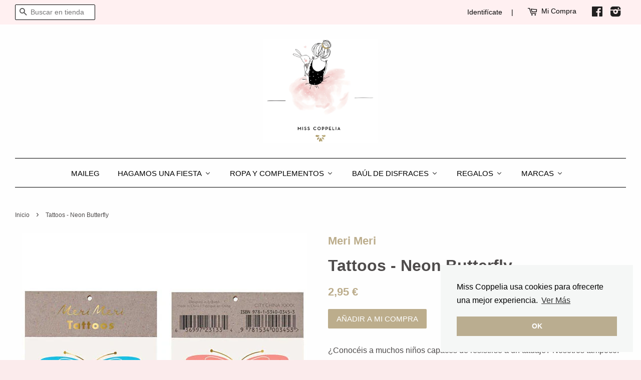

--- FILE ---
content_type: text/html; charset=utf-8
request_url: https://www.misscoppelia.com/products/tattoos-neon-butterfly
body_size: 24592
content:


<!doctype html>
<!--[if lt IE 7]><html class="no-js lt-ie9 lt-ie8 lt-ie7" lang="es"> <![endif]-->
<!--[if IE 7]><html class="no-js lt-ie9 lt-ie8" lang="es"> <![endif]-->
<!--[if IE 8]><html class="no-js lt-ie9" lang="es"> <![endif]-->
<!--[if IE 9 ]><html class="ie9 no-js"> <![endif]-->
<!--[if (gt IE 9)|!(IE)]><!--> <html class="no-js"> <!--<![endif]-->



<head>


  
  <!-- Basic page needs ================================================== -->
  <meta charset="utf-8">
  <meta http-equiv="X-UA-Compatible" content="IE=edge,chrome=1">
  
  
  
   
  
  
  
  
  

  
  <link rel="shortcut icon" href="//www.misscoppelia.com/cdn/shop/t/2/assets/favicon.png?v=128722362176427645091479041299" type="image/png" />
  

  <!-- Title and description ================================================== -->
  
  

  <title>
  Tattoos - Neon Butterfly &ndash; Miss Coppelia
  </title>
  

  <!-- Social meta ================================================== -->
  


  <meta property="og:type" content="product">
  <meta property="og:title" content="Tattoos - Neon Butterfly">
  <meta property="og:url" content="https://www.misscoppelia.com/products/tattoos-neon-butterfly">
  
  <meta property="og:image" content="http://www.misscoppelia.com/cdn/shop/products/il_570xN.1478690647_idsc_grande.jpg?v=1579597616">
  <meta property="og:image:secure_url" content="https://www.misscoppelia.com/cdn/shop/products/il_570xN.1478690647_idsc_grande.jpg?v=1579597616">
  
  <meta property="og:price:amount" content="2,95">
  <meta property="og:price:currency" content="EUR">



  <meta property="og:description" content="¿Conocéis a muchos niños capaces de resistirse a un tatuaje? Nosotros tampoco. Y si encima son los de la marca británica Meri Meri, con su calidad, sus brillantes colores, detalles metalizados y diseños variados, ¡mucho menos! Ideales para complementar un regalo, para fiestas infantiles (una barra de tatuajes suena com">


<meta property="og:site_name" content="Miss Coppelia - We sell the stuff that dreams are made of. ">


  <meta name="twitter:card" content="summary">



  <meta name="twitter:title" content="Tattoos - Neon Butterfly">
  <meta name="twitter:description" content="¿Conocéis a muchos niños capaces de resistirse a un tatuaje? Nosotros tampoco. Y si encima son los de la marca británica Meri Meri, con su calidad, sus brillantes colores, detalles metalizados y diseñ">
  <meta name="twitter:image" content="https://www.misscoppelia.com/cdn/shop/products/il_570xN.1478690647_idsc_large.jpg?v=1579597616">
  <meta name="twitter:image:width" content="480">
  <meta name="twitter:image:height" content="480">

<meta name="google-site-verification" content="E1aAsRk1d2R2wL6nPwodddPeildmWPOhK3BIX6O4iak" />

  <!-- Helpers ================================================== -->
  <link rel="canonical" href="https://www.misscoppelia.com/products/tattoos-neon-butterfly">
  <meta name="viewport" content="width=device-width,initial-scale=1">
  <meta name="theme-color" content="#bcad8c">
  <meta name="ahrefs-site-verification" content="528131bf9c4ba9f3ebd98e85ad7712cea1ba00988e665bcce778fca784f1f4a6">
<meta name="google-site-verification" content="E1aAsRk1d2R2wL6nPwodddPeildmWPOhK3BIX6O4iak" />

  <!-- CSS ================================================== -->
  <link href="//www.misscoppelia.com/cdn/shop/t/2/assets/timber.scss.css?v=169620298936170146731697964221" rel="stylesheet" type="text/css" media="all" />
  <link href="//www.misscoppelia.com/cdn/shop/t/2/assets/theme.scss.css?v=179803099592944730261726423956" rel="stylesheet" type="text/css" media="all" />

  




  <!-- Header hook for plugins ================================================== -->
  <script>window.performance && window.performance.mark && window.performance.mark('shopify.content_for_header.start');</script><meta name="google-site-verification" content="E1aAsRk1d2R2wL6nPwodddPeildmWPOhK3BIX6O4iak">
<meta id="shopify-digital-wallet" name="shopify-digital-wallet" content="/11874116/digital_wallets/dialog">
<meta name="shopify-checkout-api-token" content="ea5200ab317c93eb21e08a2cb84b7c2e">
<meta id="in-context-paypal-metadata" data-shop-id="11874116" data-venmo-supported="false" data-environment="production" data-locale="es_ES" data-paypal-v4="true" data-currency="EUR">
<link rel="alternate" type="application/json+oembed" href="https://www.misscoppelia.com/products/tattoos-neon-butterfly.oembed">
<script async="async" src="/checkouts/internal/preloads.js?locale=es-ES"></script>
<script id="shopify-features" type="application/json">{"accessToken":"ea5200ab317c93eb21e08a2cb84b7c2e","betas":["rich-media-storefront-analytics"],"domain":"www.misscoppelia.com","predictiveSearch":true,"shopId":11874116,"locale":"es"}</script>
<script>var Shopify = Shopify || {};
Shopify.shop = "miss-coppelia.myshopify.com";
Shopify.locale = "es";
Shopify.currency = {"active":"EUR","rate":"1.0"};
Shopify.country = "ES";
Shopify.theme = {"name":"Minimal","id":100421895,"schema_name":null,"schema_version":null,"theme_store_id":380,"role":"main"};
Shopify.theme.handle = "null";
Shopify.theme.style = {"id":null,"handle":null};
Shopify.cdnHost = "www.misscoppelia.com/cdn";
Shopify.routes = Shopify.routes || {};
Shopify.routes.root = "/";</script>
<script type="module">!function(o){(o.Shopify=o.Shopify||{}).modules=!0}(window);</script>
<script>!function(o){function n(){var o=[];function n(){o.push(Array.prototype.slice.apply(arguments))}return n.q=o,n}var t=o.Shopify=o.Shopify||{};t.loadFeatures=n(),t.autoloadFeatures=n()}(window);</script>
<script id="shop-js-analytics" type="application/json">{"pageType":"product"}</script>
<script defer="defer" async type="module" src="//www.misscoppelia.com/cdn/shopifycloud/shop-js/modules/v2/client.init-shop-cart-sync_DsYPGvvX.es.esm.js"></script>
<script defer="defer" async type="module" src="//www.misscoppelia.com/cdn/shopifycloud/shop-js/modules/v2/chunk.common_C1YIMwSk.esm.js"></script>
<script type="module">
  await import("//www.misscoppelia.com/cdn/shopifycloud/shop-js/modules/v2/client.init-shop-cart-sync_DsYPGvvX.es.esm.js");
await import("//www.misscoppelia.com/cdn/shopifycloud/shop-js/modules/v2/chunk.common_C1YIMwSk.esm.js");

  window.Shopify.SignInWithShop?.initShopCartSync?.({"fedCMEnabled":true,"windoidEnabled":true});

</script>
<script>(function() {
  var isLoaded = false;
  function asyncLoad() {
    if (isLoaded) return;
    isLoaded = true;
    var urls = ["\/\/www.powr.io\/powr.js?powr-token=miss-coppelia.myshopify.com\u0026external-type=shopify\u0026shop=miss-coppelia.myshopify.com","https:\/\/chimpstatic.com\/mcjs-connected\/js\/users\/cd888d5ac3add70bd0b06ce70\/06a66fffd96103a66bd4d19a4.js?shop=miss-coppelia.myshopify.com","https:\/\/aivalabs.com\/cta\/?identity=n4FJSiVHDsiPiWe1QGGexeClF2ODbD\/i0PBFZx1VuA9Zeb6VsguCO\u0026shop=miss-coppelia.myshopify.com","https:\/\/cdn.hextom.com\/js\/freeshippingbar.js?shop=miss-coppelia.myshopify.com"];
    for (var i = 0; i < urls.length; i++) {
      var s = document.createElement('script');
      s.type = 'text/javascript';
      s.async = true;
      s.src = urls[i];
      var x = document.getElementsByTagName('script')[0];
      x.parentNode.insertBefore(s, x);
    }
  };
  if(window.attachEvent) {
    window.attachEvent('onload', asyncLoad);
  } else {
    window.addEventListener('load', asyncLoad, false);
  }
})();</script>
<script id="__st">var __st={"a":11874116,"offset":3600,"reqid":"b5e59cf9-b420-4e1a-9161-ca3c5e86a844-1762935635","pageurl":"www.misscoppelia.com\/products\/tattoos-neon-butterfly","u":"630726641e67","p":"product","rtyp":"product","rid":1293480198212};</script>
<script>window.ShopifyPaypalV4VisibilityTracking = true;</script>
<script id="captcha-bootstrap">!function(){'use strict';const t='contact',e='account',n='new_comment',o=[[t,t],['blogs',n],['comments',n],[t,'customer']],c=[[e,'customer_login'],[e,'guest_login'],[e,'recover_customer_password'],[e,'create_customer']],r=t=>t.map((([t,e])=>`form[action*='/${t}']:not([data-nocaptcha='true']) input[name='form_type'][value='${e}']`)).join(','),a=t=>()=>t?[...document.querySelectorAll(t)].map((t=>t.form)):[];function s(){const t=[...o],e=r(t);return a(e)}const i='password',u='form_key',d=['recaptcha-v3-token','g-recaptcha-response','h-captcha-response',i],f=()=>{try{return window.sessionStorage}catch{return}},m='__shopify_v',_=t=>t.elements[u];function p(t,e,n=!1){try{const o=window.sessionStorage,c=JSON.parse(o.getItem(e)),{data:r}=function(t){const{data:e,action:n}=t;return t[m]||n?{data:e,action:n}:{data:t,action:n}}(c);for(const[e,n]of Object.entries(r))t.elements[e]&&(t.elements[e].value=n);n&&o.removeItem(e)}catch(o){console.error('form repopulation failed',{error:o})}}const l='form_type',E='cptcha';function T(t){t.dataset[E]=!0}const w=window,h=w.document,L='Shopify',v='ce_forms',y='captcha';let A=!1;((t,e)=>{const n=(g='f06e6c50-85a8-45c8-87d0-21a2b65856fe',I='https://cdn.shopify.com/shopifycloud/storefront-forms-hcaptcha/ce_storefront_forms_captcha_hcaptcha.v1.5.2.iife.js',D={infoText:'Protegido por hCaptcha',privacyText:'Privacidad',termsText:'Términos'},(t,e,n)=>{const o=w[L][v],c=o.bindForm;if(c)return c(t,g,e,D).then(n);var r;o.q.push([[t,g,e,D],n]),r=I,A||(h.body.append(Object.assign(h.createElement('script'),{id:'captcha-provider',async:!0,src:r})),A=!0)});var g,I,D;w[L]=w[L]||{},w[L][v]=w[L][v]||{},w[L][v].q=[],w[L][y]=w[L][y]||{},w[L][y].protect=function(t,e){n(t,void 0,e),T(t)},Object.freeze(w[L][y]),function(t,e,n,w,h,L){const[v,y,A,g]=function(t,e,n){const i=e?o:[],u=t?c:[],d=[...i,...u],f=r(d),m=r(i),_=r(d.filter((([t,e])=>n.includes(e))));return[a(f),a(m),a(_),s()]}(w,h,L),I=t=>{const e=t.target;return e instanceof HTMLFormElement?e:e&&e.form},D=t=>v().includes(t);t.addEventListener('submit',(t=>{const e=I(t);if(!e)return;const n=D(e)&&!e.dataset.hcaptchaBound&&!e.dataset.recaptchaBound,o=_(e),c=g().includes(e)&&(!o||!o.value);(n||c)&&t.preventDefault(),c&&!n&&(function(t){try{if(!f())return;!function(t){const e=f();if(!e)return;const n=_(t);if(!n)return;const o=n.value;o&&e.removeItem(o)}(t);const e=Array.from(Array(32),(()=>Math.random().toString(36)[2])).join('');!function(t,e){_(t)||t.append(Object.assign(document.createElement('input'),{type:'hidden',name:u})),t.elements[u].value=e}(t,e),function(t,e){const n=f();if(!n)return;const o=[...t.querySelectorAll(`input[type='${i}']`)].map((({name:t})=>t)),c=[...d,...o],r={};for(const[a,s]of new FormData(t).entries())c.includes(a)||(r[a]=s);n.setItem(e,JSON.stringify({[m]:1,action:t.action,data:r}))}(t,e)}catch(e){console.error('failed to persist form',e)}}(e),e.submit())}));const S=(t,e)=>{t&&!t.dataset[E]&&(n(t,e.some((e=>e===t))),T(t))};for(const o of['focusin','change'])t.addEventListener(o,(t=>{const e=I(t);D(e)&&S(e,y())}));const B=e.get('form_key'),M=e.get(l),P=B&&M;t.addEventListener('DOMContentLoaded',(()=>{const t=y();if(P)for(const e of t)e.elements[l].value===M&&p(e,B);[...new Set([...A(),...v().filter((t=>'true'===t.dataset.shopifyCaptcha))])].forEach((e=>S(e,t)))}))}(h,new URLSearchParams(w.location.search),n,t,e,['guest_login'])})(!0,!0)}();</script>
<script integrity="sha256-52AcMU7V7pcBOXWImdc/TAGTFKeNjmkeM1Pvks/DTgc=" data-source-attribution="shopify.loadfeatures" defer="defer" src="//www.misscoppelia.com/cdn/shopifycloud/storefront/assets/storefront/load_feature-81c60534.js" crossorigin="anonymous"></script>
<script data-source-attribution="shopify.dynamic_checkout.dynamic.init">var Shopify=Shopify||{};Shopify.PaymentButton=Shopify.PaymentButton||{isStorefrontPortableWallets:!0,init:function(){window.Shopify.PaymentButton.init=function(){};var t=document.createElement("script");t.src="https://www.misscoppelia.com/cdn/shopifycloud/portable-wallets/latest/portable-wallets.es.js",t.type="module",document.head.appendChild(t)}};
</script>
<script data-source-attribution="shopify.dynamic_checkout.buyer_consent">
  function portableWalletsHideBuyerConsent(e){var t=document.getElementById("shopify-buyer-consent"),n=document.getElementById("shopify-subscription-policy-button");t&&n&&(t.classList.add("hidden"),t.setAttribute("aria-hidden","true"),n.removeEventListener("click",e))}function portableWalletsShowBuyerConsent(e){var t=document.getElementById("shopify-buyer-consent"),n=document.getElementById("shopify-subscription-policy-button");t&&n&&(t.classList.remove("hidden"),t.removeAttribute("aria-hidden"),n.addEventListener("click",e))}window.Shopify?.PaymentButton&&(window.Shopify.PaymentButton.hideBuyerConsent=portableWalletsHideBuyerConsent,window.Shopify.PaymentButton.showBuyerConsent=portableWalletsShowBuyerConsent);
</script>
<script data-source-attribution="shopify.dynamic_checkout.cart.bootstrap">document.addEventListener("DOMContentLoaded",(function(){function t(){return document.querySelector("shopify-accelerated-checkout-cart, shopify-accelerated-checkout")}if(t())Shopify.PaymentButton.init();else{new MutationObserver((function(e,n){t()&&(Shopify.PaymentButton.init(),n.disconnect())})).observe(document.body,{childList:!0,subtree:!0})}}));
</script>
<link id="shopify-accelerated-checkout-styles" rel="stylesheet" media="screen" href="https://www.misscoppelia.com/cdn/shopifycloud/portable-wallets/latest/accelerated-checkout-backwards-compat.css" crossorigin="anonymous">
<style id="shopify-accelerated-checkout-cart">
        #shopify-buyer-consent {
  margin-top: 1em;
  display: inline-block;
  width: 100%;
}

#shopify-buyer-consent.hidden {
  display: none;
}

#shopify-subscription-policy-button {
  background: none;
  border: none;
  padding: 0;
  text-decoration: underline;
  font-size: inherit;
  cursor: pointer;
}

#shopify-subscription-policy-button::before {
  box-shadow: none;
}

      </style>

<script>window.performance && window.performance.mark && window.performance.mark('shopify.content_for_header.end');</script>

  

<!--[if lt IE 9]>
<script src="//cdnjs.cloudflare.com/ajax/libs/html5shiv/3.7.2/html5shiv.min.js" type="text/javascript"></script>
<script src="//www.misscoppelia.com/cdn/shop/t/2/assets/respond.min.js?v=52248677837542619231456583512" type="text/javascript"></script>
<link href="//www.misscoppelia.com/cdn/shop/t/2/assets/respond-proxy.html" id="respond-proxy" rel="respond-proxy" />
<link href="//www.misscoppelia.com/search?q=4057b42d84636c978cb98f0f52d3c687" id="respond-redirect" rel="respond-redirect" />
<script src="//www.misscoppelia.com/search?q=4057b42d84636c978cb98f0f52d3c687" type="text/javascript"></script>
<![endif]-->



  <script src="//ajax.googleapis.com/ajax/libs/jquery/1.11.0/jquery.min.js" type="text/javascript"></script>
  <script src="//www.misscoppelia.com/cdn/shop/t/2/assets/modernizr.min.js?v=26620055551102246001456583512" type="text/javascript"></script>

  
  

  
  
    <script>
                    var baconMenu = { force_load_jquery: 
                      false}; 
                    baconMenu.menus = [{"handle":"test-14827","sort_order_type":"manual","options":{"max_collections":99999,"max_products":99999,"link_color":"#333","offset":0,"mobile_width":500,"border_color":"#ccc","highlight_color":"#333","background_color":"white","font_size":"1em","animation":"slide","z_index":300,"disable_at_width":0,"layout":"left-to-right","mobile_text_align":"left","padding":30,"vertical_align":"middle","trigger_event":"hover","hover_delay":200,"image_size":80,"show_more_sub_items":true,"more_sub_items_wording":"All","spacing":"normal","image_quality":"large","split_columns":0,"float_columns":false,"sub_item_padding":"normal","top_level_columns":"auto","horizontal_offset":0},"sub_items":{"max_children":0,"items":[]}},{"handle":"marcas","sort_order_type":"manual","options":{"max_collections":99999,"max_products":99999,"link_color":"#333","offset":0,"mobile_width":500,"border_color":"#ccc","highlight_color":"#333","background_color":"white","font_size":"1em","animation":"slide","z_index":300,"disable_at_width":0,"layout":"top-down","mobile_text_align":"left","padding":30,"vertical_align":"middle","trigger_event":"hover","hover_delay":200,"image_size":80,"show_more_sub_items":true,"more_sub_items_wording":"All","spacing":"normal","image_quality":"large","split_columns":0,"float_columns":false,"sub_item_padding":"normal","top_level_columns":"auto","horizontal_offset":0},"sub_items":{"max_children":0,"items":[{"image":"","path":"/collections/tutu-du-monde","display_title":"Tutu Du Monde","sub_items":[]},{"image":"https://cdn.shopify.com/s/files/1/1187/4116/collections/miss-coppelia-belle-chiara-audrey-glitter-platino_2048x2048_c46cf059-9bda-4f05-b5ff-9a33de281eb7.jpeg?v=1480355227","path":"/collections/belle-chiara","display_title":"Belle Chiara","sub_items":[]},{"image":"https://cdn.shopify.com/s/files/1/1187/4116/collections/mouse-princess-of-the-pea_2048x2048_87266e24-71a2-422a-beb8-e7a94edeaa34.jpg?v=1480355021","path":"/collections/maileg","display_title":"Maileg","sub_items":[]},{"image":"https://cdn.shopify.com/s/files/1/1187/4116/collections/450922_2048x2048_b628246d-3e33-4f96-b2dd-f221519030e7.jpg?v=1480355807","path":"/collections/meri-meri","display_title":"Meri Meri","sub_items":[]},{"image":"https://cdn.shopify.com/s/files/1/1187/4116/collections/Mrs_Mighetto_Foto_Emily_Dahl-12-c_2048x2048_9c1f5a8b-7353-44a0-a4d1-d4749aeb5c0c.jpg?v=1490912808","path":"/collections/mrs-mighetto","display_title":"Mrs Mighetto","sub_items":[]}]}}];
                    </script><script src='//baconmenu.herokuapp.com/assets/bacon-50a6a9f4c7fa14a6669b58ab3cb4732d.js' async></script><link rel='stylesheet' href='//baconmenu.herokuapp.com/assets/menu/bacon-b495f3775e0624d16d1379bd41638956.css'><style></style>
  
<link rel="alternate" hreflang="es" href="http://www.misscoppelia.com/products/tattoos-neon-butterfly" /><link rel="alternate" hreflang="en" href="http://en.misscoppelia.com/products/tattoos-neon-butterfly" />

  <!--begin-bc-sf-filter-css-->
  <link href="//www.misscoppelia.com/cdn/shop/t/2/assets/bc-sf-filter.css?v=89757171775514602071508065677" rel="stylesheet" type="text/css" media="all" />
<!--end-bc-sf-filter-css-->


 <style>option[value=best-selling]{display: none;}</style><script>if(document.location.href.indexOf("sort_by=best-selling") > -1) {document.location.href = "/collections/all";}</script>


<!-- Global site tag (gtag.js) - Google Ads: 1061422021 -->
<script async src="https://www.googletagmanager.com/gtag/js?id=AW-1061422021"></script>
<script>
  window.dataLayer = window.dataLayer || [];
  function gtag(){dataLayer.push(arguments);}
  gtag('js', new Date());

  gtag('config', 'AW-1061422021');
</script>
  
  <script src="//www.misscoppelia.com/cdn/shop/t/2/assets/lazy.js?v=173096003432669322331583272974" type="text/javascript"></script>
  


 
<script>
    
    
    
    
    var gsf_conversion_data = {page_type : 'product', event : 'view_item', data : {product_data : [{variant_id : 12084318011460, product_id : 1293480198212, name : "Tattoos - Neon Butterfly", price : "2.95", currency : "EUR", sku : "174736", brand : "Meri Meri", variant : "Default Title", category : "cosmética", quantity : "7" }], total_price : "2.95", shop_currency : "EUR"}};
    
</script>
<!-- BEGIN app block: shopify://apps/buddha-mega-menu-navigation/blocks/megamenu/dbb4ce56-bf86-4830-9b3d-16efbef51c6f -->
<script>
        var productImageAndPrice = [],
            collectionImages = [],
            articleImages = [],
            mmLivIcons = false,
            mmFlipClock = false,
            mmFixesUseJquery = false,
            mmNumMMI = 6,
            mmSchemaTranslation = {},
            mmMenuStrings =  {"menuStrings":{"default":{"Maileg":"Maileg","Hagamos Una Fiesta":"Hagamos Una Fiesta","PONEMOS LA MESA":"PONEMOS LA MESA","CENTROS DE MESA":"CENTROS DE MESA","CUBIERTOS":"CUBIERTOS","PAJITAS":"PAJITAS","MANTELES":"MANTELES","PLATOS":"PLATOS","SERVILLETAS":"SERVILLETAS","TARTAS Y CUPCAKES":"TARTAS Y CUPCAKES","VELAS":"VELAS","VASOS":"VASOS","A DECORAR":"A DECORAR","DECORACIÓN DE TECHO":"DECORACIÓN DE TECHO","GLOBOS":"GLOBOS","GUIRNALDAS":"GUIRNALDAS","STICKERS":"STICKERS","PARA LOS INVITADOS":"PARA LOS INVITADOS","BOLSAS PARA REGALOS":"BOLSAS PARA REGALOS","GORROS Y CORONAS":"GORROS Y CORONAS","MERI MERI FOR LIBERTY LONDON":"MERI MERI FOR LIBERTY LONDON","POR COLECCIONES":"POR COLECCIONES","AHOY THE PIRATE":"AHOY THE PIRATE","GOLD":"GOLD","HALLOWEEN":"HALLOWEEN","HOWDY COWBOY":"HOWDY COWBOY","I'M A PRINCESS":"I'M A PRINCESS","LIBERTY":"LIBERTY","LIBERTY BETSY":"LIBERTY BETSY","LIBERTY POPPY DAISY":"LIBERTY POPPY DAISY","LITTLE DANCERS":"LITTLE DANCERS","MIX & MATCH":"MIX & MATCH","NAVIDAD":"NAVIDAD","NUTCRAKER":"NUTCRAKER","OMBRE":"OMBRE","PASTELS":"PASTELS","RAINBOW & UNICORNS":"RAINBOW & UNICORNS","SUPER HERO":"SUPER HERO","Ropa y Complementos":"Ropa y Complementos","ACCESORIOS":"ACCESORIOS","CHAQUETAS, BOLEROS, CAPAS":"CHAQUETAS, BOLEROS, CAPAS","ESMALTES Y BRILLOS":"ESMALTES Y BRILLOS","ROPA DE BAÑO":"ROPA DE BAÑO","TOCADOS, CORONAS":"TOCADOS, CORONAS","TUTU DU MONDE":"TUTU DU MONDE","TUTÚS, VESTIDOS, FALDAS":"TUTÚS, VESTIDOS, FALDAS","ZAPATOS":"ZAPATOS","Baúl de Disfraces":"Baúl de Disfraces","ACCESORIOS DISFRAZ":"ACCESORIOS DISFRAZ","DISFRACES":"DISFRACES","Regalos":"Regalos","LÁMINAS":"LÁMINAS","JUGUETES":"JUGUETES","JUGUETES DE CARTÓN":"JUGUETES DE CARTÓN","LIBROS":"LIBROS","Marcas":"Marcas","MAILEG":"MAILEG","MOULIN ROTY":"MOULIN ROTY","GOODWILL M&G":"GOODWILL M&G","MERI MERI":"MERI MERI","MIMI & LULA":"MIMI & LULA","BELLE CHIARA":"BELLE CHIARA","NAILMATIC":"NAILMATIC","MRS MIGHETTO":"MRS MIGHETTO"}},"additional":{"default":{}}} ,
            mmShopLocale = "es",
            mmShopLocaleCollectionsRoute = "/collections",
            mmSchemaDesignJSON = [{"action":"menu-select","value":"main-menu"},{"action":"design","setting":"vertical_font_size","value":"13px"},{"action":"design","setting":"vertical_link_hover_color","value":"#0da19a"},{"action":"design","setting":"vertical_link_color","value":"#ffffff"},{"action":"design","setting":"vertical_text_color","value":"#ffffff"},{"action":"design","setting":"text_color","value":"#222222"},{"action":"design","setting":"font_size","value":"13px"},{"action":"design","setting":"button_text_color","value":"#ffffff"},{"action":"design","setting":"button_text_hover_color","value":"#ffffff"},{"action":"design","setting":"background_color","value":"#ffffff"},{"action":"design","setting":"background_hover_color","value":"#f9f9f9"},{"action":"design","setting":"link_color","value":"#4e4e4e"},{"action":"design","setting":"button_background_color","value":"#0da19a"},{"action":"design","setting":"link_hover_color","value":"#0da19a"},{"action":"design","setting":"button_background_hover_color","value":"#0d8781"}],
            mmDomChangeSkipUl = ",.flex-direction-nav",
            buddhaMegaMenuShop = "miss-coppelia.myshopify.com",
            mmWireframeCompression = "0",
            mmExtensionAssetUrl = "https://cdn.shopify.com/extensions/019a3f1e-b01f-7bb3-9ed5-55c1f07fd65e/mega-menu-145/assets/";var bestSellersHTML = '';var newestProductsHTML = '';/* get link lists api */
        var linkLists={"main-menu" : {"title":"Main menu", "items":["/collections/frontpage","/collections/frontpage","/collections/frontpage","/pages/about-us","/collections/frontpage",]},"footer" : {"title":"Footer menu", "items":["/pages/quienes-somos","/pages/envios-devoluciones","/pages/contacta-con-nosotros","/pages/politica-de-privacidad","/pages/aviso-legal",]},"fiestas" : {"title":"Fiestas", "items":["/","/","/","/","/",]},"viste-de-fiesta" : {"title":"Viste De Fiesta", "items":["/collections/frontpage","/collections/frontpage","/collections/frontpage",]},"por-temas" : {"title":"Por Temas", "items":["/collections/frontpage","/collections/frontpage","/collections/frontpage","/collections/frontpage","/collections/frontpage","/collections/frontpage","/collections/frontpage","/collections/frontpage","/collections/frontpage","/collections/frontpage","/collections/frontpage","/collections/frontpage","/collections/frontpage","/collections/frontpage","/collections/frontpage","/collections/frontpage","/collections/frontpage",]},"customer-account-main-menu" : {"title":"Menú principal de la cuenta de cliente", "items":["/","https://shopify.com/11874116/account/orders?locale=es&amp;region_country=ES",]},};/*ENDPARSE*/

        

        /* set product prices *//* get the collection images *//* get the article images *//* customer fixes */
        var mmThemeFixesAfter = function(){ verticalMenuMaxWidth = 768; /* user request 34129 */ mmAddStyle(" .horizontal-mega-menu li.buddha-menu-item { z-index: 8900 !important; } .horizontal-mega-menu li.buddha-menu-item:hover { z-index: 8901 !important; } .horizontal-mega-menu li.buddha-menu-item.mega-hover { z-index: 8901 !important; } ", "themeScript"); }; 
        

        var mmWireframe = {"html" : "<li class=\"buddha-menu-item\" itemId=\"shN3U\"  ><a data-href=\"https://www.misscoppelia.com/collections/maileg\" href=\"https://www.misscoppelia.com/collections/maileg\" aria-label=\"Maileg\" data-no-instant=\"\" onclick=\"mmGoToPage(this, event); return false;\"  ><span class=\"mm-title\">Maileg</span></a></li><li class=\"buddha-menu-item\" itemId=\"ymk3A\"  ><a data-href=\"/collections/hagamos-una-fiesta\" href=\"/collections/hagamos-una-fiesta\" aria-label=\"Hagamos Una Fiesta\" data-no-instant=\"\" onclick=\"mmGoToPage(this, event); return false;\"  ><span class=\"mm-title\">Hagamos Una Fiesta</span><i class=\"mm-arrow mm-angle-down\" aria-hidden=\"true\"></i><span class=\"toggle-menu-btn\" style=\"display:none;\" title=\"Toggle menu\" onclick=\"return toggleSubmenu(this)\"><span class=\"mm-arrow-icon\"><span class=\"bar-one\"></span><span class=\"bar-two\"></span></span></span></a><ul class=\"mm-submenu tree  small \"><li data-href=\"/collections/ponemos-la-mesa\" href=\"/collections/ponemos-la-mesa\" aria-label=\"PONEMOS LA MESA\" data-no-instant=\"\" onclick=\"mmGoToPage(this, event); return false;\"  ><a data-href=\"/collections/ponemos-la-mesa\" href=\"/collections/ponemos-la-mesa\" aria-label=\"PONEMOS LA MESA\" data-no-instant=\"\" onclick=\"mmGoToPage(this, event); return false;\"  ><span class=\"mm-title\">PONEMOS LA MESA</span><i class=\"mm-arrow mm-angle-down\" aria-hidden=\"true\"></i><span class=\"toggle-menu-btn\" style=\"display:none;\" title=\"Toggle menu\" onclick=\"return toggleSubmenu(this)\"><span class=\"mm-arrow-icon\"><span class=\"bar-one\"></span><span class=\"bar-two\"></span></span></span></a><ul class=\"mm-submenu tree  small mm-last-level\"><li data-href=\"/collections/centros-de-mesa\" href=\"/collections/centros-de-mesa\" aria-label=\"CENTROS DE MESA\" data-no-instant=\"\" onclick=\"mmGoToPage(this, event); return false;\"  ><a data-href=\"/collections/centros-de-mesa\" href=\"/collections/centros-de-mesa\" aria-label=\"CENTROS DE MESA\" data-no-instant=\"\" onclick=\"mmGoToPage(this, event); return false;\"  ><span class=\"mm-title\">CENTROS DE MESA</span></a></li><li data-href=\"/collections/cubiertos\" href=\"/collections/cubiertos\" aria-label=\"CUBIERTOS\" data-no-instant=\"\" onclick=\"mmGoToPage(this, event); return false;\"  ><a data-href=\"/collections/cubiertos\" href=\"/collections/cubiertos\" aria-label=\"CUBIERTOS\" data-no-instant=\"\" onclick=\"mmGoToPage(this, event); return false;\"  ><span class=\"mm-title\">CUBIERTOS</span></a></li><li data-href=\"/collections/pajitas\" href=\"/collections/pajitas\" aria-label=\"PAJITAS\" data-no-instant=\"\" onclick=\"mmGoToPage(this, event); return false;\"  ><a data-href=\"/collections/pajitas\" href=\"/collections/pajitas\" aria-label=\"PAJITAS\" data-no-instant=\"\" onclick=\"mmGoToPage(this, event); return false;\"  ><span class=\"mm-title\">PAJITAS</span></a></li><li data-href=\"/collections/manteles\" href=\"/collections/manteles\" aria-label=\"MANTELES\" data-no-instant=\"\" onclick=\"mmGoToPage(this, event); return false;\"  ><a data-href=\"/collections/manteles\" href=\"/collections/manteles\" aria-label=\"MANTELES\" data-no-instant=\"\" onclick=\"mmGoToPage(this, event); return false;\"  ><span class=\"mm-title\">MANTELES</span></a></li><li data-href=\"/collections/platos\" href=\"/collections/platos\" aria-label=\"PLATOS\" data-no-instant=\"\" onclick=\"mmGoToPage(this, event); return false;\"  ><a data-href=\"/collections/platos\" href=\"/collections/platos\" aria-label=\"PLATOS\" data-no-instant=\"\" onclick=\"mmGoToPage(this, event); return false;\"  ><span class=\"mm-title\">PLATOS</span></a></li><li data-href=\"/collections/servilletas\" href=\"/collections/servilletas\" aria-label=\"SERVILLETAS\" data-no-instant=\"\" onclick=\"mmGoToPage(this, event); return false;\"  ><a data-href=\"/collections/servilletas\" href=\"/collections/servilletas\" aria-label=\"SERVILLETAS\" data-no-instant=\"\" onclick=\"mmGoToPage(this, event); return false;\"  ><span class=\"mm-title\">SERVILLETAS</span></a></li><li data-href=\"/collections/tartas-y-cupcakes\" href=\"/collections/tartas-y-cupcakes\" aria-label=\"TARTAS Y CUPCAKES\" data-no-instant=\"\" onclick=\"mmGoToPage(this, event); return false;\"  ><a data-href=\"/collections/tartas-y-cupcakes\" href=\"/collections/tartas-y-cupcakes\" aria-label=\"TARTAS Y CUPCAKES\" data-no-instant=\"\" onclick=\"mmGoToPage(this, event); return false;\"  ><span class=\"mm-title\">TARTAS Y CUPCAKES</span></a></li><li data-href=\"/collections/velas\" href=\"/collections/velas\" aria-label=\"VELAS\" data-no-instant=\"\" onclick=\"mmGoToPage(this, event); return false;\"  ><a data-href=\"/collections/velas\" href=\"/collections/velas\" aria-label=\"VELAS\" data-no-instant=\"\" onclick=\"mmGoToPage(this, event); return false;\"  ><span class=\"mm-title\">VELAS</span></a></li><li data-href=\"/collections/vasos\" href=\"/collections/vasos\" aria-label=\"VASOS\" data-no-instant=\"\" onclick=\"mmGoToPage(this, event); return false;\"  ><a data-href=\"/collections/vasos\" href=\"/collections/vasos\" aria-label=\"VASOS\" data-no-instant=\"\" onclick=\"mmGoToPage(this, event); return false;\"  ><span class=\"mm-title\">VASOS</span></a></li></ul></li><li data-href=\"/collections/a-decorar\" href=\"/collections/a-decorar\" aria-label=\"A DECORAR\" data-no-instant=\"\" onclick=\"mmGoToPage(this, event); return false;\"  ><a data-href=\"/collections/a-decorar\" href=\"/collections/a-decorar\" aria-label=\"A DECORAR\" data-no-instant=\"\" onclick=\"mmGoToPage(this, event); return false;\"  ><span class=\"mm-title\">A DECORAR</span><i class=\"mm-arrow mm-angle-down\" aria-hidden=\"true\"></i><span class=\"toggle-menu-btn\" style=\"display:none;\" title=\"Toggle menu\" onclick=\"return toggleSubmenu(this)\"><span class=\"mm-arrow-icon\"><span class=\"bar-one\"></span><span class=\"bar-two\"></span></span></span></a><ul class=\"mm-submenu tree  small mm-last-level\"><li data-href=\"/collections/centros-de-mesa\" href=\"/collections/centros-de-mesa\" aria-label=\"CENTROS DE MESA\" data-no-instant=\"\" onclick=\"mmGoToPage(this, event); return false;\"  ><a data-href=\"/collections/centros-de-mesa\" href=\"/collections/centros-de-mesa\" aria-label=\"CENTROS DE MESA\" data-no-instant=\"\" onclick=\"mmGoToPage(this, event); return false;\"  ><span class=\"mm-title\">CENTROS DE MESA</span></a></li><li data-href=\"/collections/decoracion-techo\" href=\"/collections/decoracion-techo\" aria-label=\"DECORACIÓN DE TECHO\" data-no-instant=\"\" onclick=\"mmGoToPage(this, event); return false;\"  ><a data-href=\"/collections/decoracion-techo\" href=\"/collections/decoracion-techo\" aria-label=\"DECORACIÓN DE TECHO\" data-no-instant=\"\" onclick=\"mmGoToPage(this, event); return false;\"  ><span class=\"mm-title\">DECORACIÓN DE TECHO</span></a></li><li data-href=\"/collections/globos\" href=\"/collections/globos\" aria-label=\"GLOBOS\" data-no-instant=\"\" onclick=\"mmGoToPage(this, event); return false;\"  ><a data-href=\"/collections/globos\" href=\"/collections/globos\" aria-label=\"GLOBOS\" data-no-instant=\"\" onclick=\"mmGoToPage(this, event); return false;\"  ><span class=\"mm-title\">GLOBOS</span></a></li><li data-href=\"/collections/guirnaldas\" href=\"/collections/guirnaldas\" aria-label=\"GUIRNALDAS\" data-no-instant=\"\" onclick=\"mmGoToPage(this, event); return false;\"  ><a data-href=\"/collections/guirnaldas\" href=\"/collections/guirnaldas\" aria-label=\"GUIRNALDAS\" data-no-instant=\"\" onclick=\"mmGoToPage(this, event); return false;\"  ><span class=\"mm-title\">GUIRNALDAS</span></a></li><li data-href=\"/collections/stickers\" href=\"/collections/stickers\" aria-label=\"STICKERS\" data-no-instant=\"\" onclick=\"mmGoToPage(this, event); return false;\"  ><a data-href=\"/collections/stickers\" href=\"/collections/stickers\" aria-label=\"STICKERS\" data-no-instant=\"\" onclick=\"mmGoToPage(this, event); return false;\"  ><span class=\"mm-title\">STICKERS</span></a></li></ul></li><li data-href=\"/collections/para-los-invitados\" href=\"/collections/para-los-invitados\" aria-label=\"PARA LOS INVITADOS\" data-no-instant=\"\" onclick=\"mmGoToPage(this, event); return false;\"  ><a data-href=\"/collections/para-los-invitados\" href=\"/collections/para-los-invitados\" aria-label=\"PARA LOS INVITADOS\" data-no-instant=\"\" onclick=\"mmGoToPage(this, event); return false;\"  ><span class=\"mm-title\">PARA LOS INVITADOS</span><i class=\"mm-arrow mm-angle-down\" aria-hidden=\"true\"></i><span class=\"toggle-menu-btn\" style=\"display:none;\" title=\"Toggle menu\" onclick=\"return toggleSubmenu(this)\"><span class=\"mm-arrow-icon\"><span class=\"bar-one\"></span><span class=\"bar-two\"></span></span></span></a><ul class=\"mm-submenu tree  small mm-last-level\"><li data-href=\"/collections/bolsas-para-regalos\" href=\"/collections/bolsas-para-regalos\" aria-label=\"BOLSAS PARA REGALOS\" data-no-instant=\"\" onclick=\"mmGoToPage(this, event); return false;\"  ><a data-href=\"/collections/bolsas-para-regalos\" href=\"/collections/bolsas-para-regalos\" aria-label=\"BOLSAS PARA REGALOS\" data-no-instant=\"\" onclick=\"mmGoToPage(this, event); return false;\"  ><span class=\"mm-title\">BOLSAS PARA REGALOS</span></a></li><li data-href=\"/collections/gorros-coronas-mascaras\" href=\"/collections/gorros-coronas-mascaras\" aria-label=\"GORROS Y CORONAS\" data-no-instant=\"\" onclick=\"mmGoToPage(this, event); return false;\"  ><a data-href=\"/collections/gorros-coronas-mascaras\" href=\"/collections/gorros-coronas-mascaras\" aria-label=\"GORROS Y CORONAS\" data-no-instant=\"\" onclick=\"mmGoToPage(this, event); return false;\"  ><span class=\"mm-title\">GORROS Y CORONAS</span></a></li></ul></li><li data-href=\"/collections/meri-meri-liberty-london\" href=\"/collections/meri-meri-liberty-london\" aria-label=\"MERI MERI FOR LIBERTY LONDON\" data-no-instant=\"\" onclick=\"mmGoToPage(this, event); return false;\"  ><a data-href=\"/collections/meri-meri-liberty-london\" href=\"/collections/meri-meri-liberty-london\" aria-label=\"MERI MERI FOR LIBERTY LONDON\" data-no-instant=\"\" onclick=\"mmGoToPage(this, event); return false;\"  ><span class=\"mm-title\">MERI MERI FOR LIBERTY LONDON</span></a></li><li data-href=\"/collections/por-colecciones\" href=\"/collections/por-colecciones\" aria-label=\"POR COLECCIONES\" data-no-instant=\"\" onclick=\"mmGoToPage(this, event); return false;\"  ><a data-href=\"/collections/por-colecciones\" href=\"/collections/por-colecciones\" aria-label=\"POR COLECCIONES\" data-no-instant=\"\" onclick=\"mmGoToPage(this, event); return false;\"  ><span class=\"mm-title\">POR COLECCIONES</span><i class=\"mm-arrow mm-angle-down\" aria-hidden=\"true\"></i><span class=\"toggle-menu-btn\" style=\"display:none;\" title=\"Toggle menu\" onclick=\"return toggleSubmenu(this)\"><span class=\"mm-arrow-icon\"><span class=\"bar-one\"></span><span class=\"bar-two\"></span></span></span></a><ul class=\"mm-submenu tree  small mm-last-level\"><li data-href=\"/collections/meri-meri-liberty-london\" href=\"/collections/meri-meri-liberty-london\" aria-label=\"MERI MERI FOR LIBERTY LONDON\" data-no-instant=\"\" onclick=\"mmGoToPage(this, event); return false;\"  ><a data-href=\"/collections/meri-meri-liberty-london\" href=\"/collections/meri-meri-liberty-london\" aria-label=\"MERI MERI FOR LIBERTY LONDON\" data-no-instant=\"\" onclick=\"mmGoToPage(this, event); return false;\"  ><span class=\"mm-title\">MERI MERI FOR LIBERTY LONDON</span></a></li><li data-href=\"/collections/ahoy-there-pirate\" href=\"/collections/ahoy-there-pirate\" aria-label=\"AHOY THE PIRATE\" data-no-instant=\"\" onclick=\"mmGoToPage(this, event); return false;\"  ><a data-href=\"/collections/ahoy-there-pirate\" href=\"/collections/ahoy-there-pirate\" aria-label=\"AHOY THE PIRATE\" data-no-instant=\"\" onclick=\"mmGoToPage(this, event); return false;\"  ><span class=\"mm-title\">AHOY THE PIRATE</span></a></li><li data-href=\"/collections/gold\" href=\"/collections/gold\" aria-label=\"GOLD\" data-no-instant=\"\" onclick=\"mmGoToPage(this, event); return false;\"  ><a data-href=\"/collections/gold\" href=\"/collections/gold\" aria-label=\"GOLD\" data-no-instant=\"\" onclick=\"mmGoToPage(this, event); return false;\"  ><span class=\"mm-title\">GOLD</span></a></li><li data-href=\"/collections/halloween\" href=\"/collections/halloween\" aria-label=\"HALLOWEEN\" data-no-instant=\"\" onclick=\"mmGoToPage(this, event); return false;\"  ><a data-href=\"/collections/halloween\" href=\"/collections/halloween\" aria-label=\"HALLOWEEN\" data-no-instant=\"\" onclick=\"mmGoToPage(this, event); return false;\"  ><span class=\"mm-title\">HALLOWEEN</span></a></li><li data-href=\"/collections/cowboy\" href=\"/collections/cowboy\" aria-label=\"HOWDY COWBOY\" data-no-instant=\"\" onclick=\"mmGoToPage(this, event); return false;\"  ><a data-href=\"/collections/cowboy\" href=\"/collections/cowboy\" aria-label=\"HOWDY COWBOY\" data-no-instant=\"\" onclick=\"mmGoToPage(this, event); return false;\"  ><span class=\"mm-title\">HOWDY COWBOY</span></a></li><li data-href=\"/collections/i-princess\" href=\"/collections/i-princess\" aria-label=\"I'M A PRINCESS\" data-no-instant=\"\" onclick=\"mmGoToPage(this, event); return false;\"  ><a data-href=\"/collections/i-princess\" href=\"/collections/i-princess\" aria-label=\"I'M A PRINCESS\" data-no-instant=\"\" onclick=\"mmGoToPage(this, event); return false;\"  ><span class=\"mm-title\">I'M A PRINCESS</span></a></li><li data-href=\"/collections/liberty\" href=\"/collections/liberty\" aria-label=\"LIBERTY\" data-no-instant=\"\" onclick=\"mmGoToPage(this, event); return false;\"  ><a data-href=\"/collections/liberty\" href=\"/collections/liberty\" aria-label=\"LIBERTY\" data-no-instant=\"\" onclick=\"mmGoToPage(this, event); return false;\"  ><span class=\"mm-title\">LIBERTY</span></a></li><li data-href=\"/collections/liberty-betsy\" href=\"/collections/liberty-betsy\" aria-label=\"LIBERTY BETSY\" data-no-instant=\"\" onclick=\"mmGoToPage(this, event); return false;\"  ><a data-href=\"/collections/liberty-betsy\" href=\"/collections/liberty-betsy\" aria-label=\"LIBERTY BETSY\" data-no-instant=\"\" onclick=\"mmGoToPage(this, event); return false;\"  ><span class=\"mm-title\">LIBERTY BETSY</span></a></li><li data-href=\"/collections/liberty-poppy-daisy\" href=\"/collections/liberty-poppy-daisy\" aria-label=\"LIBERTY POPPY DAISY\" data-no-instant=\"\" onclick=\"mmGoToPage(this, event); return false;\"  ><a data-href=\"/collections/liberty-poppy-daisy\" href=\"/collections/liberty-poppy-daisy\" aria-label=\"LIBERTY POPPY DAISY\" data-no-instant=\"\" onclick=\"mmGoToPage(this, event); return false;\"  ><span class=\"mm-title\">LIBERTY POPPY DAISY</span></a></li><li data-href=\"/collections/little-dancers\" href=\"/collections/little-dancers\" aria-label=\"LITTLE DANCERS\" data-no-instant=\"\" onclick=\"mmGoToPage(this, event); return false;\"  ><a data-href=\"/collections/little-dancers\" href=\"/collections/little-dancers\" aria-label=\"LITTLE DANCERS\" data-no-instant=\"\" onclick=\"mmGoToPage(this, event); return false;\"  ><span class=\"mm-title\">LITTLE DANCERS</span></a></li><li data-href=\"/collections/mix-match\" href=\"/collections/mix-match\" aria-label=\"MIX & MATCH\" data-no-instant=\"\" onclick=\"mmGoToPage(this, event); return false;\"  ><a data-href=\"/collections/mix-match\" href=\"/collections/mix-match\" aria-label=\"MIX & MATCH\" data-no-instant=\"\" onclick=\"mmGoToPage(this, event); return false;\"  ><span class=\"mm-title\">MIX & MATCH</span></a></li><li data-href=\"/collections/navidad\" href=\"/collections/navidad\" aria-label=\"NAVIDAD\" data-no-instant=\"\" onclick=\"mmGoToPage(this, event); return false;\"  ><a data-href=\"/collections/navidad\" href=\"/collections/navidad\" aria-label=\"NAVIDAD\" data-no-instant=\"\" onclick=\"mmGoToPage(this, event); return false;\"  ><span class=\"mm-title\">NAVIDAD</span></a></li><li data-href=\"/collections/nutcraker\" href=\"/collections/nutcraker\" aria-label=\"NUTCRAKER\" data-no-instant=\"\" onclick=\"mmGoToPage(this, event); return false;\"  ><a data-href=\"/collections/nutcraker\" href=\"/collections/nutcraker\" aria-label=\"NUTCRAKER\" data-no-instant=\"\" onclick=\"mmGoToPage(this, event); return false;\"  ><span class=\"mm-title\">NUTCRAKER</span></a></li><li data-href=\"/collections/ombre\" href=\"/collections/ombre\" aria-label=\"OMBRE\" data-no-instant=\"\" onclick=\"mmGoToPage(this, event); return false;\"  ><a data-href=\"/collections/ombre\" href=\"/collections/ombre\" aria-label=\"OMBRE\" data-no-instant=\"\" onclick=\"mmGoToPage(this, event); return false;\"  ><span class=\"mm-title\">OMBRE</span></a></li><li data-href=\"/collections/colores-pastel\" href=\"/collections/colores-pastel\" aria-label=\"PASTELS\" data-no-instant=\"\" onclick=\"mmGoToPage(this, event); return false;\"  ><a data-href=\"/collections/colores-pastel\" href=\"/collections/colores-pastel\" aria-label=\"PASTELS\" data-no-instant=\"\" onclick=\"mmGoToPage(this, event); return false;\"  ><span class=\"mm-title\">PASTELS</span></a></li><li data-href=\"/collections/rainbow-unicorns\" href=\"/collections/rainbow-unicorns\" aria-label=\"RAINBOW & UNICORNS\" data-no-instant=\"\" onclick=\"mmGoToPage(this, event); return false;\"  ><a data-href=\"/collections/rainbow-unicorns\" href=\"/collections/rainbow-unicorns\" aria-label=\"RAINBOW & UNICORNS\" data-no-instant=\"\" onclick=\"mmGoToPage(this, event); return false;\"  ><span class=\"mm-title\">RAINBOW & UNICORNS</span></a></li><li data-href=\"/collections/superheroes\" href=\"/collections/superheroes\" aria-label=\"SUPER HERO\" data-no-instant=\"\" onclick=\"mmGoToPage(this, event); return false;\"  ><a data-href=\"/collections/superheroes\" href=\"/collections/superheroes\" aria-label=\"SUPER HERO\" data-no-instant=\"\" onclick=\"mmGoToPage(this, event); return false;\"  ><span class=\"mm-title\">SUPER HERO</span></a></li></ul></li></ul></li><li class=\"buddha-menu-item\" itemId=\"p6uUS\"  ><a data-href=\"/collections/nos-vestimos-de-fiesta\" href=\"/collections/nos-vestimos-de-fiesta\" aria-label=\"Ropa y Complementos\" data-no-instant=\"\" onclick=\"mmGoToPage(this, event); return false;\"  ><span class=\"mm-title\">Ropa y Complementos</span><i class=\"mm-arrow mm-angle-down\" aria-hidden=\"true\"></i><span class=\"toggle-menu-btn\" style=\"display:none;\" title=\"Toggle menu\" onclick=\"return toggleSubmenu(this)\"><span class=\"mm-arrow-icon\"><span class=\"bar-one\"></span><span class=\"bar-two\"></span></span></span></a><ul class=\"mm-submenu tree  small mm-last-level\"><li data-href=\"/collections/accesorios\" href=\"/collections/accesorios\" aria-label=\"ACCESORIOS\" data-no-instant=\"\" onclick=\"mmGoToPage(this, event); return false;\"  ><a data-href=\"/collections/accesorios\" href=\"/collections/accesorios\" aria-label=\"ACCESORIOS\" data-no-instant=\"\" onclick=\"mmGoToPage(this, event); return false;\"  ><span class=\"mm-title\">ACCESORIOS</span></a></li><li data-href=\"/collections/chaquetas-boleros-capas\" href=\"/collections/chaquetas-boleros-capas\" aria-label=\"CHAQUETAS, BOLEROS, CAPAS\" data-no-instant=\"\" onclick=\"mmGoToPage(this, event); return false;\"  ><a data-href=\"/collections/chaquetas-boleros-capas\" href=\"/collections/chaquetas-boleros-capas\" aria-label=\"CHAQUETAS, BOLEROS, CAPAS\" data-no-instant=\"\" onclick=\"mmGoToPage(this, event); return false;\"  ><span class=\"mm-title\">CHAQUETAS, BOLEROS, CAPAS</span></a></li><li data-href=\"/collections/nailmatic\" href=\"/collections/nailmatic\" aria-label=\"ESMALTES Y BRILLOS\" data-no-instant=\"\" onclick=\"mmGoToPage(this, event); return false;\"  ><a data-href=\"/collections/nailmatic\" href=\"/collections/nailmatic\" aria-label=\"ESMALTES Y BRILLOS\" data-no-instant=\"\" onclick=\"mmGoToPage(this, event); return false;\"  ><span class=\"mm-title\">ESMALTES Y BRILLOS</span></a></li><li data-href=\"/collections/banadores-belle-chiara\" href=\"/collections/banadores-belle-chiara\" aria-label=\"ROPA DE BAÑO\" data-no-instant=\"\" onclick=\"mmGoToPage(this, event); return false;\"  ><a data-href=\"/collections/banadores-belle-chiara\" href=\"/collections/banadores-belle-chiara\" aria-label=\"ROPA DE BAÑO\" data-no-instant=\"\" onclick=\"mmGoToPage(this, event); return false;\"  ><span class=\"mm-title\">ROPA DE BAÑO</span></a></li><li data-href=\"/collections/tocados-coronas\" href=\"/collections/tocados-coronas\" aria-label=\"TOCADOS, CORONAS\" data-no-instant=\"\" onclick=\"mmGoToPage(this, event); return false;\"  ><a data-href=\"/collections/tocados-coronas\" href=\"/collections/tocados-coronas\" aria-label=\"TOCADOS, CORONAS\" data-no-instant=\"\" onclick=\"mmGoToPage(this, event); return false;\"  ><span class=\"mm-title\">TOCADOS, CORONAS</span></a></li><li data-href=\"/collections/tutu-du-monde\" href=\"/collections/tutu-du-monde\" aria-label=\"TUTU DU MONDE\" data-no-instant=\"\" onclick=\"mmGoToPage(this, event); return false;\"  ><a data-href=\"/collections/tutu-du-monde\" href=\"/collections/tutu-du-monde\" aria-label=\"TUTU DU MONDE\" data-no-instant=\"\" onclick=\"mmGoToPage(this, event); return false;\"  ><span class=\"mm-title\">TUTU DU MONDE</span></a></li><li data-href=\"/collections/tutus-vestidos-faldas\" href=\"/collections/tutus-vestidos-faldas\" aria-label=\"TUTÚS, VESTIDOS, FALDAS\" data-no-instant=\"\" onclick=\"mmGoToPage(this, event); return false;\"  ><a data-href=\"/collections/tutus-vestidos-faldas\" href=\"/collections/tutus-vestidos-faldas\" aria-label=\"TUTÚS, VESTIDOS, FALDAS\" data-no-instant=\"\" onclick=\"mmGoToPage(this, event); return false;\"  ><span class=\"mm-title\">TUTÚS, VESTIDOS, FALDAS</span></a></li><li data-href=\"/collections/zapatos\" href=\"/collections/zapatos\" aria-label=\"ZAPATOS\" data-no-instant=\"\" onclick=\"mmGoToPage(this, event); return false;\"  ><a data-href=\"/collections/zapatos\" href=\"/collections/zapatos\" aria-label=\"ZAPATOS\" data-no-instant=\"\" onclick=\"mmGoToPage(this, event); return false;\"  ><span class=\"mm-title\">ZAPATOS</span></a></li></ul></li><li class=\"buddha-menu-item\" itemId=\"t6g32\"  ><a data-href=\"/collections/el-baul-de-los-disfraces\" href=\"/collections/el-baul-de-los-disfraces\" aria-label=\"Baúl de Disfraces\" data-no-instant=\"\" onclick=\"mmGoToPage(this, event); return false;\"  ><span class=\"mm-title\">Baúl de Disfraces</span><i class=\"mm-arrow mm-angle-down\" aria-hidden=\"true\"></i><span class=\"toggle-menu-btn\" style=\"display:none;\" title=\"Toggle menu\" onclick=\"return toggleSubmenu(this)\"><span class=\"mm-arrow-icon\"><span class=\"bar-one\"></span><span class=\"bar-two\"></span></span></span></a><ul class=\"mm-submenu tree  small mm-last-level\"><li data-href=\"/collections/disfraces\" href=\"/collections/disfraces\" aria-label=\"ACCESORIOS DISFRAZ\" data-no-instant=\"\" onclick=\"mmGoToPage(this, event); return false;\"  ><a data-href=\"/collections/disfraces\" href=\"/collections/disfraces\" aria-label=\"ACCESORIOS DISFRAZ\" data-no-instant=\"\" onclick=\"mmGoToPage(this, event); return false;\"  ><span class=\"mm-title\">ACCESORIOS DISFRAZ</span></a></li><li data-href=\"/collections/disfraces-1\" href=\"/collections/disfraces-1\" aria-label=\"DISFRACES\" data-no-instant=\"\" onclick=\"mmGoToPage(this, event); return false;\"  ><a data-href=\"/collections/disfraces-1\" href=\"/collections/disfraces-1\" aria-label=\"DISFRACES\" data-no-instant=\"\" onclick=\"mmGoToPage(this, event); return false;\"  ><span class=\"mm-title\">DISFRACES</span></a></li></ul></li><li class=\"buddha-menu-item\" itemId=\"IJaNI\"  ><a data-href=\"/collections/regalos-especiales\" href=\"/collections/regalos-especiales\" aria-label=\"Regalos\" data-no-instant=\"\" onclick=\"mmGoToPage(this, event); return false;\"  ><span class=\"mm-title\">Regalos</span><i class=\"mm-arrow mm-angle-down\" aria-hidden=\"true\"></i><span class=\"toggle-menu-btn\" style=\"display:none;\" title=\"Toggle menu\" onclick=\"return toggleSubmenu(this)\"><span class=\"mm-arrow-icon\"><span class=\"bar-one\"></span><span class=\"bar-two\"></span></span></span></a><ul class=\"mm-submenu tree  small mm-last-level\"><li data-href=\"/collections/nailmatic\" href=\"/collections/nailmatic\" aria-label=\"ESMALTES Y BRILLOS\" data-no-instant=\"\" onclick=\"mmGoToPage(this, event); return false;\"  ><a data-href=\"/collections/nailmatic\" href=\"/collections/nailmatic\" aria-label=\"ESMALTES Y BRILLOS\" data-no-instant=\"\" onclick=\"mmGoToPage(this, event); return false;\"  ><span class=\"mm-title\">ESMALTES Y BRILLOS</span></a></li><li data-href=\"/collections/laminas\" href=\"/collections/laminas\" aria-label=\"LÁMINAS\" data-no-instant=\"\" onclick=\"mmGoToPage(this, event); return false;\"  ><a data-href=\"/collections/laminas\" href=\"/collections/laminas\" aria-label=\"LÁMINAS\" data-no-instant=\"\" onclick=\"mmGoToPage(this, event); return false;\"  ><span class=\"mm-title\">LÁMINAS</span></a></li><li data-href=\"/collections/juguetes\" href=\"/collections/juguetes\" aria-label=\"JUGUETES\" data-no-instant=\"\" onclick=\"mmGoToPage(this, event); return false;\"  ><a data-href=\"/collections/juguetes\" href=\"/collections/juguetes\" aria-label=\"JUGUETES\" data-no-instant=\"\" onclick=\"mmGoToPage(this, event); return false;\"  ><span class=\"mm-title\">JUGUETES</span></a></li><li data-href=\"/collections/juguetes-de-carton\" href=\"/collections/juguetes-de-carton\" aria-label=\"JUGUETES DE CARTÓN\" data-no-instant=\"\" onclick=\"mmGoToPage(this, event); return false;\"  ><a data-href=\"/collections/juguetes-de-carton\" href=\"/collections/juguetes-de-carton\" aria-label=\"JUGUETES DE CARTÓN\" data-no-instant=\"\" onclick=\"mmGoToPage(this, event); return false;\"  ><span class=\"mm-title\">JUGUETES DE CARTÓN</span></a></li><li data-href=\"/collections/libros\" href=\"/collections/libros\" aria-label=\"LIBROS\" data-no-instant=\"\" onclick=\"mmGoToPage(this, event); return false;\"  ><a data-href=\"/collections/libros\" href=\"/collections/libros\" aria-label=\"LIBROS\" data-no-instant=\"\" onclick=\"mmGoToPage(this, event); return false;\"  ><span class=\"mm-title\">LIBROS</span></a></li></ul></li><li class=\"buddha-menu-item\" itemId=\"MKWtm\"  ><a data-href=\"no-link\" href=\"javascript:void(0);\" aria-label=\"Marcas\" data-no-instant=\"\" onclick=\"return toggleSubmenu(this);\"  ><span class=\"mm-title\">Marcas</span><i class=\"mm-arrow mm-angle-down\" aria-hidden=\"true\"></i><span class=\"toggle-menu-btn\" style=\"display:none;\" title=\"Toggle menu\" onclick=\"return toggleSubmenu(this)\"><span class=\"mm-arrow-icon\"><span class=\"bar-one\"></span><span class=\"bar-two\"></span></span></span></a><ul class=\"mm-submenu tree  small mm-last-level\"><li data-href=\"https://www.misscoppelia.com/collections/maileg\" href=\"https://www.misscoppelia.com/collections/maileg\" aria-label=\"MAILEG\" data-no-instant=\"\" onclick=\"mmGoToPage(this, event); return false;\"  ><a data-href=\"https://www.misscoppelia.com/collections/maileg\" href=\"https://www.misscoppelia.com/collections/maileg\" aria-label=\"MAILEG\" data-no-instant=\"\" onclick=\"mmGoToPage(this, event); return false;\"  ><span class=\"mm-title\">MAILEG</span></a></li><li data-href=\"/collections/moulin-roty\" href=\"/collections/moulin-roty\" aria-label=\"MOULIN ROTY\" data-no-instant=\"\" onclick=\"mmGoToPage(this, event); return false;\"  ><a data-href=\"/collections/moulin-roty\" href=\"/collections/moulin-roty\" aria-label=\"MOULIN ROTY\" data-no-instant=\"\" onclick=\"mmGoToPage(this, event); return false;\"  ><span class=\"mm-title\">MOULIN ROTY</span></a></li><li data-href=\"https://www.misscoppelia.com/collections/goodwill\" href=\"https://www.misscoppelia.com/collections/goodwill\" aria-label=\"GOODWILL M&G\" data-no-instant=\"\" onclick=\"mmGoToPage(this, event); return false;\"  ><a data-href=\"https://www.misscoppelia.com/collections/goodwill\" href=\"https://www.misscoppelia.com/collections/goodwill\" aria-label=\"GOODWILL M&G\" data-no-instant=\"\" onclick=\"mmGoToPage(this, event); return false;\"  ><span class=\"mm-title\">GOODWILL M&G</span></a></li><li data-href=\"/collections/meri-meri\" href=\"/collections/meri-meri\" aria-label=\"MERI MERI\" data-no-instant=\"\" onclick=\"mmGoToPage(this, event); return false;\"  ><a data-href=\"/collections/meri-meri\" href=\"/collections/meri-meri\" aria-label=\"MERI MERI\" data-no-instant=\"\" onclick=\"mmGoToPage(this, event); return false;\"  ><span class=\"mm-title\">MERI MERI</span></a></li><li data-href=\"https://www.misscoppelia.com/collections/vendors?q=Mimi%20%26%20Lula\" href=\"https://www.misscoppelia.com/collections/vendors?q=Mimi%20%26%20Lula\" aria-label=\"MIMI & LULA\" data-no-instant=\"\" onclick=\"mmGoToPage(this, event); return false;\"  ><a data-href=\"https://www.misscoppelia.com/collections/vendors?q=Mimi%20%26%20Lula\" href=\"https://www.misscoppelia.com/collections/vendors?q=Mimi%20%26%20Lula\" aria-label=\"MIMI & LULA\" data-no-instant=\"\" onclick=\"mmGoToPage(this, event); return false;\"  ><span class=\"mm-title\">MIMI & LULA</span></a></li><li data-href=\"https://www.misscoppelia.com/collections/belle-chiara\" href=\"https://www.misscoppelia.com/collections/belle-chiara\" aria-label=\"BELLE CHIARA\" data-no-instant=\"\" onclick=\"mmGoToPage(this, event); return false;\"  ><a data-href=\"https://www.misscoppelia.com/collections/belle-chiara\" href=\"https://www.misscoppelia.com/collections/belle-chiara\" aria-label=\"BELLE CHIARA\" data-no-instant=\"\" onclick=\"mmGoToPage(this, event); return false;\"  ><span class=\"mm-title\">BELLE CHIARA</span></a></li><li data-href=\"http://www.misscoppelia.com/nailmatic/\" href=\"http://www.misscoppelia.com/nailmatic/\" aria-label=\"NAILMATIC\" data-no-instant=\"\" onclick=\"mmGoToPage(this, event); return false;\"  ><a data-href=\"http://www.misscoppelia.com/nailmatic/\" href=\"http://www.misscoppelia.com/nailmatic/\" aria-label=\"NAILMATIC\" data-no-instant=\"\" onclick=\"mmGoToPage(this, event); return false;\"  ><span class=\"mm-title\">NAILMATIC</span></a></li><li data-href=\"/collections/vendors?q=Tutu%20du%20Monde\" href=\"/collections/vendors?q=Tutu%20du%20Monde\" aria-label=\"TUTU DU MONDE\" data-no-instant=\"\" onclick=\"mmGoToPage(this, event); return false;\"  ><a data-href=\"/collections/vendors?q=Tutu%20du%20Monde\" href=\"/collections/vendors?q=Tutu%20du%20Monde\" aria-label=\"TUTU DU MONDE\" data-no-instant=\"\" onclick=\"mmGoToPage(this, event); return false;\"  ><span class=\"mm-title\">TUTU DU MONDE</span></a></li><li data-href=\"https://misscoppelia.com/collections/mrs-mighetto?sort_by=created-descending\" href=\"https://misscoppelia.com/collections/mrs-mighetto?sort_by=created-descending\" aria-label=\"MRS MIGHETTO\" data-no-instant=\"\" onclick=\"mmGoToPage(this, event); return false;\"  ><a data-href=\"https://misscoppelia.com/collections/mrs-mighetto?sort_by=created-descending\" href=\"https://misscoppelia.com/collections/mrs-mighetto?sort_by=created-descending\" aria-label=\"MRS MIGHETTO\" data-no-instant=\"\" onclick=\"mmGoToPage(this, event); return false;\"  ><span class=\"mm-title\">MRS MIGHETTO</span></a></li></ul></li>" };

        function mmLoadJS(file, async = true) {
            let script = document.createElement("script");
            script.setAttribute("src", file);
            script.setAttribute("data-no-instant", "");
            script.setAttribute("type", "text/javascript");
            script.setAttribute("async", async);
            document.head.appendChild(script);
        }
        function mmLoadCSS(file) {  
            var style = document.createElement('link');
            style.href = file;
            style.type = 'text/css';
            style.rel = 'stylesheet';
            document.head.append(style); 
        }
              
        var mmDisableWhenResIsLowerThan = '';
        var mmLoadResources = (mmDisableWhenResIsLowerThan == '' || mmDisableWhenResIsLowerThan == 0 || (mmDisableWhenResIsLowerThan > 0 && window.innerWidth>=mmDisableWhenResIsLowerThan));
        if (mmLoadResources) {
            /* load resources via js injection */
            mmLoadJS("https://cdn.shopify.com/extensions/019a3f1e-b01f-7bb3-9ed5-55c1f07fd65e/mega-menu-145/assets/buddha-megamenu.js");
            
            mmLoadCSS("https://cdn.shopify.com/extensions/019a3f1e-b01f-7bb3-9ed5-55c1f07fd65e/mega-menu-145/assets/buddha-megamenu2.css");mmLoadCSS("https://cdn.shopify.com/extensions/019a3f1e-b01f-7bb3-9ed5-55c1f07fd65e/mega-menu-145/assets/fontawesome.css");}
    </script><!-- HIDE ORIGINAL MENU --><style id="mmHideOriginalMenuStyle"> #AccessibleNav{visibility: hidden !important;} </style>
        <script>
            if (mmLoadResources) {
                setTimeout(function(){
                    var mmHideStyle  = document.querySelector("#mmHideOriginalMenuStyle");
                    if (mmHideStyle) mmHideStyle.parentNode.removeChild(mmHideStyle);
                },10000);
            }
        </script>
<!-- END app block --><link href="https://monorail-edge.shopifysvc.com" rel="dns-prefetch">
<script>(function(){if ("sendBeacon" in navigator && "performance" in window) {try {var session_token_from_headers = performance.getEntriesByType('navigation')[0].serverTiming.find(x => x.name == '_s').description;} catch {var session_token_from_headers = undefined;}var session_cookie_matches = document.cookie.match(/_shopify_s=([^;]*)/);var session_token_from_cookie = session_cookie_matches && session_cookie_matches.length === 2 ? session_cookie_matches[1] : "";var session_token = session_token_from_headers || session_token_from_cookie || "";function handle_abandonment_event(e) {var entries = performance.getEntries().filter(function(entry) {return /monorail-edge.shopifysvc.com/.test(entry.name);});if (!window.abandonment_tracked && entries.length === 0) {window.abandonment_tracked = true;var currentMs = Date.now();var navigation_start = performance.timing.navigationStart;var payload = {shop_id: 11874116,url: window.location.href,navigation_start,duration: currentMs - navigation_start,session_token,page_type: "product"};window.navigator.sendBeacon("https://monorail-edge.shopifysvc.com/v1/produce", JSON.stringify({schema_id: "online_store_buyer_site_abandonment/1.1",payload: payload,metadata: {event_created_at_ms: currentMs,event_sent_at_ms: currentMs}}));}}window.addEventListener('pagehide', handle_abandonment_event);}}());</script>
<script id="web-pixels-manager-setup">(function e(e,d,r,n,o){if(void 0===o&&(o={}),!Boolean(null===(a=null===(i=window.Shopify)||void 0===i?void 0:i.analytics)||void 0===a?void 0:a.replayQueue)){var i,a;window.Shopify=window.Shopify||{};var t=window.Shopify;t.analytics=t.analytics||{};var s=t.analytics;s.replayQueue=[],s.publish=function(e,d,r){return s.replayQueue.push([e,d,r]),!0};try{self.performance.mark("wpm:start")}catch(e){}var l=function(){var e={modern:/Edge?\/(1{2}[4-9]|1[2-9]\d|[2-9]\d{2}|\d{4,})\.\d+(\.\d+|)|Firefox\/(1{2}[4-9]|1[2-9]\d|[2-9]\d{2}|\d{4,})\.\d+(\.\d+|)|Chrom(ium|e)\/(9{2}|\d{3,})\.\d+(\.\d+|)|(Maci|X1{2}).+ Version\/(15\.\d+|(1[6-9]|[2-9]\d|\d{3,})\.\d+)([,.]\d+|)( \(\w+\)|)( Mobile\/\w+|) Safari\/|Chrome.+OPR\/(9{2}|\d{3,})\.\d+\.\d+|(CPU[ +]OS|iPhone[ +]OS|CPU[ +]iPhone|CPU IPhone OS|CPU iPad OS)[ +]+(15[._]\d+|(1[6-9]|[2-9]\d|\d{3,})[._]\d+)([._]\d+|)|Android:?[ /-](13[3-9]|1[4-9]\d|[2-9]\d{2}|\d{4,})(\.\d+|)(\.\d+|)|Android.+Firefox\/(13[5-9]|1[4-9]\d|[2-9]\d{2}|\d{4,})\.\d+(\.\d+|)|Android.+Chrom(ium|e)\/(13[3-9]|1[4-9]\d|[2-9]\d{2}|\d{4,})\.\d+(\.\d+|)|SamsungBrowser\/([2-9]\d|\d{3,})\.\d+/,legacy:/Edge?\/(1[6-9]|[2-9]\d|\d{3,})\.\d+(\.\d+|)|Firefox\/(5[4-9]|[6-9]\d|\d{3,})\.\d+(\.\d+|)|Chrom(ium|e)\/(5[1-9]|[6-9]\d|\d{3,})\.\d+(\.\d+|)([\d.]+$|.*Safari\/(?![\d.]+ Edge\/[\d.]+$))|(Maci|X1{2}).+ Version\/(10\.\d+|(1[1-9]|[2-9]\d|\d{3,})\.\d+)([,.]\d+|)( \(\w+\)|)( Mobile\/\w+|) Safari\/|Chrome.+OPR\/(3[89]|[4-9]\d|\d{3,})\.\d+\.\d+|(CPU[ +]OS|iPhone[ +]OS|CPU[ +]iPhone|CPU IPhone OS|CPU iPad OS)[ +]+(10[._]\d+|(1[1-9]|[2-9]\d|\d{3,})[._]\d+)([._]\d+|)|Android:?[ /-](13[3-9]|1[4-9]\d|[2-9]\d{2}|\d{4,})(\.\d+|)(\.\d+|)|Mobile Safari.+OPR\/([89]\d|\d{3,})\.\d+\.\d+|Android.+Firefox\/(13[5-9]|1[4-9]\d|[2-9]\d{2}|\d{4,})\.\d+(\.\d+|)|Android.+Chrom(ium|e)\/(13[3-9]|1[4-9]\d|[2-9]\d{2}|\d{4,})\.\d+(\.\d+|)|Android.+(UC? ?Browser|UCWEB|U3)[ /]?(15\.([5-9]|\d{2,})|(1[6-9]|[2-9]\d|\d{3,})\.\d+)\.\d+|SamsungBrowser\/(5\.\d+|([6-9]|\d{2,})\.\d+)|Android.+MQ{2}Browser\/(14(\.(9|\d{2,})|)|(1[5-9]|[2-9]\d|\d{3,})(\.\d+|))(\.\d+|)|K[Aa][Ii]OS\/(3\.\d+|([4-9]|\d{2,})\.\d+)(\.\d+|)/},d=e.modern,r=e.legacy,n=navigator.userAgent;return n.match(d)?"modern":n.match(r)?"legacy":"unknown"}(),u="modern"===l?"modern":"legacy",c=(null!=n?n:{modern:"",legacy:""})[u],f=function(e){return[e.baseUrl,"/wpm","/b",e.hashVersion,"modern"===e.buildTarget?"m":"l",".js"].join("")}({baseUrl:d,hashVersion:r,buildTarget:u}),m=function(e){var d=e.version,r=e.bundleTarget,n=e.surface,o=e.pageUrl,i=e.monorailEndpoint;return{emit:function(e){var a=e.status,t=e.errorMsg,s=(new Date).getTime(),l=JSON.stringify({metadata:{event_sent_at_ms:s},events:[{schema_id:"web_pixels_manager_load/3.1",payload:{version:d,bundle_target:r,page_url:o,status:a,surface:n,error_msg:t},metadata:{event_created_at_ms:s}}]});if(!i)return console&&console.warn&&console.warn("[Web Pixels Manager] No Monorail endpoint provided, skipping logging."),!1;try{return self.navigator.sendBeacon.bind(self.navigator)(i,l)}catch(e){}var u=new XMLHttpRequest;try{return u.open("POST",i,!0),u.setRequestHeader("Content-Type","text/plain"),u.send(l),!0}catch(e){return console&&console.warn&&console.warn("[Web Pixels Manager] Got an unhandled error while logging to Monorail."),!1}}}}({version:r,bundleTarget:l,surface:e.surface,pageUrl:self.location.href,monorailEndpoint:e.monorailEndpoint});try{o.browserTarget=l,function(e){var d=e.src,r=e.async,n=void 0===r||r,o=e.onload,i=e.onerror,a=e.sri,t=e.scriptDataAttributes,s=void 0===t?{}:t,l=document.createElement("script"),u=document.querySelector("head"),c=document.querySelector("body");if(l.async=n,l.src=d,a&&(l.integrity=a,l.crossOrigin="anonymous"),s)for(var f in s)if(Object.prototype.hasOwnProperty.call(s,f))try{l.dataset[f]=s[f]}catch(e){}if(o&&l.addEventListener("load",o),i&&l.addEventListener("error",i),u)u.appendChild(l);else{if(!c)throw new Error("Did not find a head or body element to append the script");c.appendChild(l)}}({src:f,async:!0,onload:function(){if(!function(){var e,d;return Boolean(null===(d=null===(e=window.Shopify)||void 0===e?void 0:e.analytics)||void 0===d?void 0:d.initialized)}()){var d=window.webPixelsManager.init(e)||void 0;if(d){var r=window.Shopify.analytics;r.replayQueue.forEach((function(e){var r=e[0],n=e[1],o=e[2];d.publishCustomEvent(r,n,o)})),r.replayQueue=[],r.publish=d.publishCustomEvent,r.visitor=d.visitor,r.initialized=!0}}},onerror:function(){return m.emit({status:"failed",errorMsg:"".concat(f," has failed to load")})},sri:function(e){var d=/^sha384-[A-Za-z0-9+/=]+$/;return"string"==typeof e&&d.test(e)}(c)?c:"",scriptDataAttributes:o}),m.emit({status:"loading"})}catch(e){m.emit({status:"failed",errorMsg:(null==e?void 0:e.message)||"Unknown error"})}}})({shopId: 11874116,storefrontBaseUrl: "https://www.misscoppelia.com",extensionsBaseUrl: "https://extensions.shopifycdn.com/cdn/shopifycloud/web-pixels-manager",monorailEndpoint: "https://monorail-edge.shopifysvc.com/unstable/produce_batch",surface: "storefront-renderer",enabledBetaFlags: ["2dca8a86"],webPixelsConfigList: [{"id":"2504851784","configuration":"{\"account_ID\":\"767804\",\"google_analytics_tracking_tag\":\"1\",\"measurement_id\":\"2\",\"api_secret\":\"3\",\"shop_settings\":\"{\\\"custom_pixel_script\\\":\\\"https:\\\\\\\/\\\\\\\/storage.googleapis.com\\\\\\\/gsf-scripts\\\\\\\/custom-pixels\\\\\\\/miss-coppelia.js\\\"}\"}","eventPayloadVersion":"v1","runtimeContext":"LAX","scriptVersion":"c6b888297782ed4a1cba19cda43d6625","type":"APP","apiClientId":1558137,"privacyPurposes":[],"dataSharingAdjustments":{"protectedCustomerApprovalScopes":["read_customer_address","read_customer_email","read_customer_name","read_customer_personal_data","read_customer_phone"]}},{"id":"1001619784","configuration":"{\"config\":\"{\\\"pixel_id\\\":\\\"AW-1061422021\\\",\\\"target_country\\\":\\\"ES\\\",\\\"gtag_events\\\":[{\\\"type\\\":\\\"search\\\",\\\"action_label\\\":\\\"AW-1061422021\\\/G82OCIaAzuEBEMWHkPoD\\\"},{\\\"type\\\":\\\"begin_checkout\\\",\\\"action_label\\\":\\\"AW-1061422021\\\/SvZWCIOAzuEBEMWHkPoD\\\"},{\\\"type\\\":\\\"view_item\\\",\\\"action_label\\\":[\\\"AW-1061422021\\\/UCLUCP3_zeEBEMWHkPoD\\\",\\\"MC-Z7K1ME8EEM\\\"]},{\\\"type\\\":\\\"purchase\\\",\\\"action_label\\\":[\\\"AW-1061422021\\\/NkI1CPr_zeEBEMWHkPoD\\\",\\\"MC-Z7K1ME8EEM\\\"]},{\\\"type\\\":\\\"page_view\\\",\\\"action_label\\\":[\\\"AW-1061422021\\\/jU4aCPf_zeEBEMWHkPoD\\\",\\\"MC-Z7K1ME8EEM\\\"]},{\\\"type\\\":\\\"add_payment_info\\\",\\\"action_label\\\":\\\"AW-1061422021\\\/C87JCImAzuEBEMWHkPoD\\\"},{\\\"type\\\":\\\"add_to_cart\\\",\\\"action_label\\\":\\\"AW-1061422021\\\/CN8NCICAzuEBEMWHkPoD\\\"}],\\\"enable_monitoring_mode\\\":false}\"}","eventPayloadVersion":"v1","runtimeContext":"OPEN","scriptVersion":"b2a88bafab3e21179ed38636efcd8a93","type":"APP","apiClientId":1780363,"privacyPurposes":[],"dataSharingAdjustments":{"protectedCustomerApprovalScopes":["read_customer_address","read_customer_email","read_customer_name","read_customer_personal_data","read_customer_phone"]}},{"id":"148668744","eventPayloadVersion":"v1","runtimeContext":"LAX","scriptVersion":"1","type":"CUSTOM","privacyPurposes":["MARKETING"],"name":"Meta pixel (migrated)"},{"id":"180584776","eventPayloadVersion":"v1","runtimeContext":"LAX","scriptVersion":"1","type":"CUSTOM","privacyPurposes":["ANALYTICS"],"name":"Google Analytics tag (migrated)"},{"id":"shopify-app-pixel","configuration":"{}","eventPayloadVersion":"v1","runtimeContext":"STRICT","scriptVersion":"0450","apiClientId":"shopify-pixel","type":"APP","privacyPurposes":["ANALYTICS","MARKETING"]},{"id":"shopify-custom-pixel","eventPayloadVersion":"v1","runtimeContext":"LAX","scriptVersion":"0450","apiClientId":"shopify-pixel","type":"CUSTOM","privacyPurposes":["ANALYTICS","MARKETING"]}],isMerchantRequest: false,initData: {"shop":{"name":"Miss Coppelia","paymentSettings":{"currencyCode":"EUR"},"myshopifyDomain":"miss-coppelia.myshopify.com","countryCode":"ES","storefrontUrl":"https:\/\/www.misscoppelia.com"},"customer":null,"cart":null,"checkout":null,"productVariants":[{"price":{"amount":2.95,"currencyCode":"EUR"},"product":{"title":"Tattoos - Neon Butterfly","vendor":"Meri Meri","id":"1293480198212","untranslatedTitle":"Tattoos - Neon Butterfly","url":"\/products\/tattoos-neon-butterfly","type":"cosmética"},"id":"12084318011460","image":{"src":"\/\/www.misscoppelia.com\/cdn\/shop\/products\/il_570xN.1478690647_idsc.jpg?v=1579597616"},"sku":"174736","title":"Default Title","untranslatedTitle":"Default Title"}],"purchasingCompany":null},},"https://www.misscoppelia.com/cdn","ae1676cfwd2530674p4253c800m34e853cb",{"modern":"","legacy":""},{"shopId":"11874116","storefrontBaseUrl":"https:\/\/www.misscoppelia.com","extensionBaseUrl":"https:\/\/extensions.shopifycdn.com\/cdn\/shopifycloud\/web-pixels-manager","surface":"storefront-renderer","enabledBetaFlags":"[\"2dca8a86\"]","isMerchantRequest":"false","hashVersion":"ae1676cfwd2530674p4253c800m34e853cb","publish":"custom","events":"[[\"page_viewed\",{}],[\"product_viewed\",{\"productVariant\":{\"price\":{\"amount\":2.95,\"currencyCode\":\"EUR\"},\"product\":{\"title\":\"Tattoos - Neon Butterfly\",\"vendor\":\"Meri Meri\",\"id\":\"1293480198212\",\"untranslatedTitle\":\"Tattoos - Neon Butterfly\",\"url\":\"\/products\/tattoos-neon-butterfly\",\"type\":\"cosmética\"},\"id\":\"12084318011460\",\"image\":{\"src\":\"\/\/www.misscoppelia.com\/cdn\/shop\/products\/il_570xN.1478690647_idsc.jpg?v=1579597616\"},\"sku\":\"174736\",\"title\":\"Default Title\",\"untranslatedTitle\":\"Default Title\"}}]]"});</script><script>
  window.ShopifyAnalytics = window.ShopifyAnalytics || {};
  window.ShopifyAnalytics.meta = window.ShopifyAnalytics.meta || {};
  window.ShopifyAnalytics.meta.currency = 'EUR';
  var meta = {"product":{"id":1293480198212,"gid":"gid:\/\/shopify\/Product\/1293480198212","vendor":"Meri Meri","type":"cosmética","variants":[{"id":12084318011460,"price":295,"name":"Tattoos - Neon Butterfly","public_title":null,"sku":"174736"}],"remote":false},"page":{"pageType":"product","resourceType":"product","resourceId":1293480198212}};
  for (var attr in meta) {
    window.ShopifyAnalytics.meta[attr] = meta[attr];
  }
</script>
<script class="analytics">
  (function () {
    var customDocumentWrite = function(content) {
      var jquery = null;

      if (window.jQuery) {
        jquery = window.jQuery;
      } else if (window.Checkout && window.Checkout.$) {
        jquery = window.Checkout.$;
      }

      if (jquery) {
        jquery('body').append(content);
      }
    };

    var hasLoggedConversion = function(token) {
      if (token) {
        return document.cookie.indexOf('loggedConversion=' + token) !== -1;
      }
      return false;
    }

    var setCookieIfConversion = function(token) {
      if (token) {
        var twoMonthsFromNow = new Date(Date.now());
        twoMonthsFromNow.setMonth(twoMonthsFromNow.getMonth() + 2);

        document.cookie = 'loggedConversion=' + token + '; expires=' + twoMonthsFromNow;
      }
    }

    var trekkie = window.ShopifyAnalytics.lib = window.trekkie = window.trekkie || [];
    if (trekkie.integrations) {
      return;
    }
    trekkie.methods = [
      'identify',
      'page',
      'ready',
      'track',
      'trackForm',
      'trackLink'
    ];
    trekkie.factory = function(method) {
      return function() {
        var args = Array.prototype.slice.call(arguments);
        args.unshift(method);
        trekkie.push(args);
        return trekkie;
      };
    };
    for (var i = 0; i < trekkie.methods.length; i++) {
      var key = trekkie.methods[i];
      trekkie[key] = trekkie.factory(key);
    }
    trekkie.load = function(config) {
      trekkie.config = config || {};
      trekkie.config.initialDocumentCookie = document.cookie;
      var first = document.getElementsByTagName('script')[0];
      var script = document.createElement('script');
      script.type = 'text/javascript';
      script.onerror = function(e) {
        var scriptFallback = document.createElement('script');
        scriptFallback.type = 'text/javascript';
        scriptFallback.onerror = function(error) {
                var Monorail = {
      produce: function produce(monorailDomain, schemaId, payload) {
        var currentMs = new Date().getTime();
        var event = {
          schema_id: schemaId,
          payload: payload,
          metadata: {
            event_created_at_ms: currentMs,
            event_sent_at_ms: currentMs
          }
        };
        return Monorail.sendRequest("https://" + monorailDomain + "/v1/produce", JSON.stringify(event));
      },
      sendRequest: function sendRequest(endpointUrl, payload) {
        // Try the sendBeacon API
        if (window && window.navigator && typeof window.navigator.sendBeacon === 'function' && typeof window.Blob === 'function' && !Monorail.isIos12()) {
          var blobData = new window.Blob([payload], {
            type: 'text/plain'
          });

          if (window.navigator.sendBeacon(endpointUrl, blobData)) {
            return true;
          } // sendBeacon was not successful

        } // XHR beacon

        var xhr = new XMLHttpRequest();

        try {
          xhr.open('POST', endpointUrl);
          xhr.setRequestHeader('Content-Type', 'text/plain');
          xhr.send(payload);
        } catch (e) {
          console.log(e);
        }

        return false;
      },
      isIos12: function isIos12() {
        return window.navigator.userAgent.lastIndexOf('iPhone; CPU iPhone OS 12_') !== -1 || window.navigator.userAgent.lastIndexOf('iPad; CPU OS 12_') !== -1;
      }
    };
    Monorail.produce('monorail-edge.shopifysvc.com',
      'trekkie_storefront_load_errors/1.1',
      {shop_id: 11874116,
      theme_id: 100421895,
      app_name: "storefront",
      context_url: window.location.href,
      source_url: "//www.misscoppelia.com/cdn/s/trekkie.storefront.308893168db1679b4a9f8a086857af995740364f.min.js"});

        };
        scriptFallback.async = true;
        scriptFallback.src = '//www.misscoppelia.com/cdn/s/trekkie.storefront.308893168db1679b4a9f8a086857af995740364f.min.js';
        first.parentNode.insertBefore(scriptFallback, first);
      };
      script.async = true;
      script.src = '//www.misscoppelia.com/cdn/s/trekkie.storefront.308893168db1679b4a9f8a086857af995740364f.min.js';
      first.parentNode.insertBefore(script, first);
    };
    trekkie.load(
      {"Trekkie":{"appName":"storefront","development":false,"defaultAttributes":{"shopId":11874116,"isMerchantRequest":null,"themeId":100421895,"themeCityHash":"2812089899192381814","contentLanguage":"es","currency":"EUR","eventMetadataId":"7bf2905b-f9f4-4461-84ac-d2653496174d"},"isServerSideCookieWritingEnabled":true,"monorailRegion":"shop_domain","enabledBetaFlags":["f0df213a"]},"Session Attribution":{},"S2S":{"facebookCapiEnabled":false,"source":"trekkie-storefront-renderer","apiClientId":580111}}
    );

    var loaded = false;
    trekkie.ready(function() {
      if (loaded) return;
      loaded = true;

      window.ShopifyAnalytics.lib = window.trekkie;

      var originalDocumentWrite = document.write;
      document.write = customDocumentWrite;
      try { window.ShopifyAnalytics.merchantGoogleAnalytics.call(this); } catch(error) {};
      document.write = originalDocumentWrite;

      window.ShopifyAnalytics.lib.page(null,{"pageType":"product","resourceType":"product","resourceId":1293480198212,"shopifyEmitted":true});

      var match = window.location.pathname.match(/checkouts\/(.+)\/(thank_you|post_purchase)/)
      var token = match? match[1]: undefined;
      if (!hasLoggedConversion(token)) {
        setCookieIfConversion(token);
        window.ShopifyAnalytics.lib.track("Viewed Product",{"currency":"EUR","variantId":12084318011460,"productId":1293480198212,"productGid":"gid:\/\/shopify\/Product\/1293480198212","name":"Tattoos - Neon Butterfly","price":"2.95","sku":"174736","brand":"Meri Meri","variant":null,"category":"cosmética","nonInteraction":true,"remote":false},undefined,undefined,{"shopifyEmitted":true});
      window.ShopifyAnalytics.lib.track("monorail:\/\/trekkie_storefront_viewed_product\/1.1",{"currency":"EUR","variantId":12084318011460,"productId":1293480198212,"productGid":"gid:\/\/shopify\/Product\/1293480198212","name":"Tattoos - Neon Butterfly","price":"2.95","sku":"174736","brand":"Meri Meri","variant":null,"category":"cosmética","nonInteraction":true,"remote":false,"referer":"https:\/\/www.misscoppelia.com\/products\/tattoos-neon-butterfly"});
      }
    });


        var eventsListenerScript = document.createElement('script');
        eventsListenerScript.async = true;
        eventsListenerScript.src = "//www.misscoppelia.com/cdn/shopifycloud/storefront/assets/shop_events_listener-3da45d37.js";
        document.getElementsByTagName('head')[0].appendChild(eventsListenerScript);

})();</script>
  <script>
  if (!window.ga || (window.ga && typeof window.ga !== 'function')) {
    window.ga = function ga() {
      (window.ga.q = window.ga.q || []).push(arguments);
      if (window.Shopify && window.Shopify.analytics && typeof window.Shopify.analytics.publish === 'function') {
        window.Shopify.analytics.publish("ga_stub_called", {}, {sendTo: "google_osp_migration"});
      }
      console.error("Shopify's Google Analytics stub called with:", Array.from(arguments), "\nSee https://help.shopify.com/manual/promoting-marketing/pixels/pixel-migration#google for more information.");
    };
    if (window.Shopify && window.Shopify.analytics && typeof window.Shopify.analytics.publish === 'function') {
      window.Shopify.analytics.publish("ga_stub_initialized", {}, {sendTo: "google_osp_migration"});
    }
  }
</script>
<script
  defer
  src="https://www.misscoppelia.com/cdn/shopifycloud/perf-kit/shopify-perf-kit-2.1.2.min.js"
  data-application="storefront-renderer"
  data-shop-id="11874116"
  data-render-region="gcp-us-east1"
  data-page-type="product"
  data-theme-instance-id="100421895"
  data-theme-name=""
  data-theme-version=""
  data-monorail-region="shop_domain"
  data-resource-timing-sampling-rate="10"
  data-shs="true"
  data-shs-beacon="true"
  data-shs-export-with-fetch="true"
  data-shs-logs-sample-rate="1"
></script>
</head>

<body id="tattoos-neon-butterfly" class="template-product" >

<!-- POP UP -->
  
<div id="miPopup" style="display:none; position: fixed; top: 50%; left: 50%; transform: translate(-50%, -50%); background: white; z-index: 9999; box-sizing: border-box;">
    <button onclick="cerrarPopup()" style="position: absolute; top: 10px; right: 10px;">X</button>
    <img src="https://cdn.shopify.com/s/files/1/1187/4116/t/2/assets/ultimo-dia-reyes-2024.jpg?v=1734860102" alt="Aniversario" style="width:100%; height:auto; max-width:500px; max-height:500px;">
</div>

<!--FIN POP UP-->
  
<link rel="stylesheet" type="text/css" href="//cdnjs.cloudflare.com/ajax/libs/cookieconsent2/3.0.2/cookieconsent.min.css" />
<script src="//cdnjs.cloudflare.com/ajax/libs/cookieconsent2/3.0.2/cookieconsent.min.js"></script>
<script>
window.addEventListener("load", function(){
window.cookieconsent.initialise({
  "palette": {
    "popup": {
      "background": "#f5f7f6",
      "text": "#000000",
      "font-size": "11px"
    },
    "button": {
      "background": "#baad90",
      "text": "#ffffff"
    }
  },
  "position": "bottom-right",
  "content": {
    "message": "Miss Coppelia usa cookies para ofrecerte una mejor experiencia.",
    "dismiss": "OK",
    "link": "Ver Más",
    "href": "https://misscoppelia.com/pages/politica-de-privacidad"
  }
})});
</script>
  
  
<div class="header-bar">
  <div class="wrapper medium-down--hide">
    <div class="post-large--display-table">

      <div class="header-bar__left post-large--display-table-cell">

        

        

        
          
            <div class="header-bar__module header-bar__search">
              


  <form action="/search" method="get" class="header-bar__search-form clearfix" role="search">
    
    <button type="submit" class="btn icon-fallback-text header-bar__search-submit">
      <span class="icon icon-search" aria-hidden="true"></span>
      <span class="fallback-text">Buscar</span>
    </button>
    <input type="search" name="q" value="" aria-label="Buscar en tienda" class="header-bar__search-input" placeholder="Buscar en tienda">
  </form>


            </div>
          
        

      </div>

      <div class="header-bar__right post-large--display-table-cell">
        
       

        
        
          <ul class="header-bar__module header-bar__module--list">
             
            
            
         
            
 
            
              <li>
                <a href="/account/login" id="customer_login_link">Identifícate</a>
              </li>
                <li>&nbsp;&nbsp;|</li>
            	
            
          </ul>
        

        <div class="header-bar__module">
          <span class="header-bar__sep" aria-hidden="true"></span>
          <a href="/cart" class="cart-page-link">
            <span class="icon icon-cart header-bar__cart-icon" aria-hidden="true"></span>
          </a>
        </div>

        <div class="header-bar__module">
          <a href="/cart" class="cart-page-link">
            Mi Compra
            <span class="cart-count header-bar__cart-count hidden-count">0</span>
          </a>
              <div style="float:right;margin-left:30px;">
          <ul class="inline-list social-icons">
  
 
            <li>
              <a class="icon-fallback-text" href="https://www.facebook.com/misscoppeliastore/" title="Miss Coppelia en Facebook">
                <span class="icon icon-facebook" aria-hidden="true"></span>
                <span class="fallback-text">Facebook</span>
              </a>
            </li>
  

            <li>
              <a class="icon-fallback-text" href="https://www.instagram.com/MissCoppeliaShop/" title="Miss Coppelia en Instagram">
                <span class="icon icon-instagram" aria-hidden="true"></span>
                <span class="fallback-text">Instagram</span>
              </a>
            </li>
            
    
  
  
    
  
  		   </ul>  
               
        </div>
          
         
          

        </div>
        
          
        
      </div>
                  

    </div>
   
  </div>
   
  <div class="wrapper post-large--hide">
    <button type="button" class="mobile-nav-trigger" id="MobileNavTrigger">
      <span class="icon icon-hamburger" aria-hidden="true"></span>
      Más
    </button>
    <a href="/cart" class="cart-page-link mobile-cart-page-link">
      <span class="icon icon-cart header-bar__cart-icon" aria-hidden="true"></span>
      Mi Compra <span class="cart-count hidden-count">0</span>
    </a>

   
  </div>

  
<ul id="MobileNav" class="mobile-nav post-large--hide">
  
  
  
  <li class="mobile-nav__link" aria-haspopup="true">
    
      <a href="/collections/frontpage" class="mobile-nav">
        Disfraces
      </a>
    
  </li>
  
  
  <li class="mobile-nav__link" aria-haspopup="true">
    
      <a href="/collections/frontpage" class="mobile-nav__sublist-trigger">
        Fiestas
        <span class="icon-fallback-text mobile-nav__sublist-expand">
  <span class="icon icon-plus" aria-hidden="true"></span>
  <span class="fallback-text">+</span>
</span>
<span class="icon-fallback-text mobile-nav__sublist-contract">
  <span class="icon icon-minus" aria-hidden="true"></span>
  <span class="fallback-text">-</span>
</span>
      </a>
      <ul class="mobile-nav__sublist">  
        
          <li class="mobile-nav__sublist-link">
            <a href="/">A Decorar</a>
          </li>
        
          <li class="mobile-nav__sublist-link">
            <a href="/">Ponemos la Mesa</a>
          </li>
        
          <li class="mobile-nav__sublist-link">
            <a href="/">Regalitos para los Invitados</a>
          </li>
        
          <li class="mobile-nav__sublist-link">
            <a href="/">Juegos y Actividades</a>
          </li>
        
          <li class="mobile-nav__sublist-link">
            <a href="/">Invitaciones</a>
          </li>
        
      </ul>
    
  </li>
  
  
  <li class="mobile-nav__link" aria-haspopup="true">
    
      <a href="/collections/frontpage" class="mobile-nav">
        Little Ballerina
      </a>
    
  </li>
  
  
  <li class="mobile-nav__link" aria-haspopup="true">
    
      <a href="/pages/about-us" class="mobile-nav">
        Regalos Especiales
      </a>
    
  </li>
  
  
  <li class="mobile-nav__link" aria-haspopup="true">
    
      <a href="/collections/frontpage" class="mobile-nav__sublist-trigger">
        Por Temas
        <span class="icon-fallback-text mobile-nav__sublist-expand">
  <span class="icon icon-plus" aria-hidden="true"></span>
  <span class="fallback-text">+</span>
</span>
<span class="icon-fallback-text mobile-nav__sublist-contract">
  <span class="icon icon-minus" aria-hidden="true"></span>
  <span class="fallback-text">-</span>
</span>
      </a>
      <ul class="mobile-nav__sublist">  
        
          <li class="mobile-nav__sublist-link">
            <a href="/collections/frontpage">Princesas</a>
          </li>
        
          <li class="mobile-nav__sublist-link">
            <a href="/collections/frontpage">Bailarinas</a>
          </li>
        
          <li class="mobile-nav__sublist-link">
            <a href="/collections/frontpage">Piratas</a>
          </li>
        
          <li class="mobile-nav__sublist-link">
            <a href="/collections/frontpage">Caballeros</a>
          </li>
        
          <li class="mobile-nav__sublist-link">
            <a href="/collections/frontpage">Peter Pan</a>
          </li>
        
          <li class="mobile-nav__sublist-link">
            <a href="/collections/frontpage">Alrededor del Mundo</a>
          </li>
        
          <li class="mobile-nav__sublist-link">
            <a href="/collections/frontpage">Cocineros</a>
          </li>
        
          <li class="mobile-nav__sublist-link">
            <a href="/collections/frontpage">Far West</a>
          </li>
        
          <li class="mobile-nav__sublist-link">
            <a href="/collections/frontpage">Alicia</a>
          </li>
        
          <li class="mobile-nav__sublist-link">
            <a href="/collections/frontpage">El Principito</a>
          </li>
        
          <li class="mobile-nav__sublist-link">
            <a href="/collections/frontpage">El Espacio</a>
          </li>
        
          <li class="mobile-nav__sublist-link">
            <a href="/collections/frontpage">Baile de Máscaras</a>
          </li>
        
          <li class="mobile-nav__sublist-link">
            <a href="/collections/frontpage">Circo</a>
          </li>
        
          <li class="mobile-nav__sublist-link">
            <a href="/collections/frontpage">Cine</a>
          </li>
        
          <li class="mobile-nav__sublist-link">
            <a href="/collections/frontpage">Aventureros y Exploradores</a>
          </li>
        
          <li class="mobile-nav__sublist-link">
            <a href="/collections/frontpage">Superhéroes</a>
          </li>
        
          <li class="mobile-nav__sublist-link">
            <a href="/collections/frontpage">Bajo el Mar</a>
          </li>
        
      </ul>
    
  </li>
  

  
    
      <li class="mobile-nav__link">
        <a href="/account/login" id="customer_login_link">Identifícate</a>
      </li>
      <li class="mobile-nav__link">
        <a href="/account/register" id="customer_register_link">Crear cuenta</a>
      </li>
    
  
  
  <li class="mobile-nav__link">
    
      <div class="header-bar__module header-bar__search">
        


  <form action="/search" method="get" class="header-bar__search-form clearfix" role="search">
    
    <button type="submit" class="btn icon-fallback-text header-bar__search-submit">
      <span class="icon icon-search" aria-hidden="true"></span>
      <span class="fallback-text">Buscar</span>
    </button>
    <input type="search" name="q" value="" aria-label="Buscar en tienda" class="header-bar__search-input" placeholder="Buscar en tienda">
  </form>


      </div>
    
  </li>
  
</ul>


</div>


  <header class="site-header" role="banner">
    <div class="wrapper">

      

      <div class="grid--full">
        <div class="grid__item">
          
            <div class="h1 site-header__logo" itemscope itemtype="http://schema.org/Organization">
          
            
              <a href="/" itemprop="url">
                <img src="//www.misscoppelia.com/cdn/shop/t/2/assets/logo.png?v=56043233701802340831479050464" alt="Miss Coppelia" itemprop="logo">
              </a>
            
          
            </div>
          
          
        </div>
      </div>
      <div class="grid--full medium-down--hide">
        <div class="grid__item">
          
<ul class="site-nav" id="AccessibleNav">
  
    
    
    
      <li >
        <a href="/collections/frontpage" class="site-nav__link">Disfraces</a>
      </li>
    
  
    
    
    
      <li class="site-nav--has-dropdown" aria-haspopup="true">
        <a href="/collections/frontpage" class="site-nav__link">
          Fiestas
          <span class="icon-fallback-text">
            <span class="icon icon-arrow-down" aria-hidden="true"></span>
          </span>
        </a>
        <ul class="site-nav__dropdown">
          
            <li>
              <a href="/" class="site-nav__link">A Decorar</a>
            </li>
          
            <li>
              <a href="/" class="site-nav__link">Ponemos la Mesa</a>
            </li>
          
            <li>
              <a href="/" class="site-nav__link">Regalitos para los Invitados</a>
            </li>
          
            <li>
              <a href="/" class="site-nav__link">Juegos y Actividades</a>
            </li>
          
            <li>
              <a href="/" class="site-nav__link">Invitaciones</a>
            </li>
          
        </ul>
      </li>
    
  
    
    
    
      <li >
        <a href="/collections/frontpage" class="site-nav__link">Little Ballerina</a>
      </li>
    
  
    
    
    
      <li >
        <a href="/pages/about-us" class="site-nav__link">Regalos Especiales</a>
      </li>
    
  
    
    
    
      <li class="site-nav--has-dropdown" aria-haspopup="true">
        <a href="/collections/frontpage" class="site-nav__link">
          Por Temas
          <span class="icon-fallback-text">
            <span class="icon icon-arrow-down" aria-hidden="true"></span>
          </span>
        </a>
        <ul class="site-nav__dropdown">
          
            <li>
              <a href="/collections/frontpage" class="site-nav__link">Princesas</a>
            </li>
          
            <li>
              <a href="/collections/frontpage" class="site-nav__link">Bailarinas</a>
            </li>
          
            <li>
              <a href="/collections/frontpage" class="site-nav__link">Piratas</a>
            </li>
          
            <li>
              <a href="/collections/frontpage" class="site-nav__link">Caballeros</a>
            </li>
          
            <li>
              <a href="/collections/frontpage" class="site-nav__link">Peter Pan</a>
            </li>
          
            <li>
              <a href="/collections/frontpage" class="site-nav__link">Alrededor del Mundo</a>
            </li>
          
            <li>
              <a href="/collections/frontpage" class="site-nav__link">Cocineros</a>
            </li>
          
            <li>
              <a href="/collections/frontpage" class="site-nav__link">Far West</a>
            </li>
          
            <li>
              <a href="/collections/frontpage" class="site-nav__link">Alicia</a>
            </li>
          
            <li>
              <a href="/collections/frontpage" class="site-nav__link">El Principito</a>
            </li>
          
            <li>
              <a href="/collections/frontpage" class="site-nav__link">El Espacio</a>
            </li>
          
            <li>
              <a href="/collections/frontpage" class="site-nav__link">Baile de Máscaras</a>
            </li>
          
            <li>
              <a href="/collections/frontpage" class="site-nav__link">Circo</a>
            </li>
          
            <li>
              <a href="/collections/frontpage" class="site-nav__link">Cine</a>
            </li>
          
            <li>
              <a href="/collections/frontpage" class="site-nav__link">Aventureros y Exploradores</a>
            </li>
          
            <li>
              <a href="/collections/frontpage" class="site-nav__link">Superhéroes</a>
            </li>
          
            <li>
              <a href="/collections/frontpage" class="site-nav__link">Bajo el Mar</a>
            </li>
          
        </ul>
      </li>
    
  
</ul>

        </div>
      </div>

      

    </div>
  </header>

  <main class="wrapper main-content" role="main">
    
        <!-- <div style="width:100%;clear:both;text-align:center;background-color:#D0C5AE;margin-left:0px;margin-right:0px;margin:auto;margin-top:-30px;"><a style="color:#000;" href="/maileg/">DESCUBRE NUESTRA TIENDA MAILEG</a></div>
			--> 
    
    <div class="grid">
        <div class="grid__item">
          
<div>

  <meta itemprop="url" content="https://www.misscoppelia.com/products/tattoos-neon-butterfly">
  <meta itemprop="image" content="//www.misscoppelia.com/cdn/shop/products/il_570xN.1478690647_idsc_grande.jpg?v=1579597616">

  <div class="section-header section-header--breadcrumb">
    

<nav class="breadcrumb" role="navigation" aria-label="breadcrumbs">
  <a href="/" title="Volver a la portada">Inicio</a>

  

    
    <span aria-hidden="true" class="breadcrumb__sep">&rsaquo;</span>
    <span>Tattoos - Neon Butterfly</span>

  
</nav>


  </div>

  <div class="product-single">
    <div class="grid product-single__hero">
      <div class="grid__item post-large--one-half">

        

          <div class="product-single__photos" id="ProductPhoto">
            
            <img src="//www.misscoppelia.com/cdn/shop/products/il_570xN.1478690647_idsc_2048x2048.jpg?v=1579597616" alt="Tattoos - Neon Butterfly - Miss Coppelia" id="ProductPhotoImg" data-zoom="//www.misscoppelia.com/cdn/shop/products/il_570xN.1478690647_idsc_2048x2048.jpg?v=1579597616" data-image-id="3536586702916">
          </div>

          

        

        

      </div>
      <div class="grid__item post-large--one-half">

        			  
        			  <h3 itemprop="brand"><a href="https://www.misscoppelia.com/collections/meri-meri" alt="Meri Meri">Meri Meri</a></h3>
        			  

                        
        <h1 itemprop="name">Tattoos - Neon Butterfly</h1>

        <div itemprop="offers" itemscope itemtype="http://schema.org/Offer">
          

          <meta itemprop="priceCurrency" content="EUR">
          <link itemprop="availability" href="http://schema.org/InStock">

          
          <div class="product-single__prices">
            <span id="ProductPrice" class="product-single__price" itemprop="price">
              2,95 €
            </span>

            
          </div>
          

          
          <form action="/cart/add" method="post" enctype="multipart/form-data" id="AddToCartForm">

           
                    <select name="id" id="productSelect" class="product-single__variants">
                      
                        

                          <option  selected="selected"  data-sku="174736" value="12084318011460">Default Title - 2,95 €</option>

                        
                      
                    </select>

                  

                    <div class="product-single__quantity is-hidden">
                      <label for="Quantity">Cantidad</label>
                      <input type="number" id="Quantity" name="quantity" value="1" min="1" class="quantity-selector">
                    </div>

           

            
            
             
            
            <button type="submit" name="add" id="AddToCart" class="btn">
              <span id="AddToCartText">Añadir a mi compra</span>
            </button>
            
             
            
              
            
            
            
          </form>

          <div class="product-description rte" itemprop="description">
            <p><span>¿Conocéis a muchos niños capaces de resistirse a un tatuaje? Nosotros tampoco. Y si encima son los de la marca británica <strong>Meri Meri</strong>, con su calidad, sus brillantes colores, detalles metalizados y diseños variados, ¡mucho menos!</span></p>
<p><span>Ideales para complementar un regalo, para fiestas infantiles (una barra de tatuajes suena como a celestial para ellos... y mucho más sencillo que un pintacaras), como regalito para repartir a los compañeros sustituyendo a las clásicas chuches... </span></p>
<p><strong>El pack contiene 2 hojas de tatuajes temporales</strong>. Cada hoja contiene uno o varios tatuajes según diseño. En este caso, 4 mariposas<b></b></p>
<p><span>Las hojas miden 7cm x  9cm</span><strong> </strong></p>
<p> </p>
          </div>

          
            <hr class="hr--clear hr--small">
            <h4>Compartir este producto</h4>
            



<div class="social-sharing is-clean" data-permalink="https://www.misscoppelia.com/products/tattoos-neon-butterfly">

  
    <a target="_blank" href="//www.facebook.com/sharer.php?u=https://www.misscoppelia.com/products/tattoos-neon-butterfly" class="share-facebook">
      <span class="icon icon-facebook"></span>
      <span class="share-title">Compartir</span>
      
        <span class="share-count">0</span>
      
    </a>
  

  
    <a target="_blank" href="//twitter.com/share?text=Tattoos%20-%20Neon%20Butterfly&amp;url=https://www.misscoppelia.com/products/tattoos-neon-butterfly" class="share-twitter">
      <span class="icon icon-twitter"></span>
      <span class="share-title">Tuitear</span>
    </a>
  

  

    
      <a target="_blank" href="//pinterest.com/pin/create/button/?url=https://www.misscoppelia.com/products/tattoos-neon-butterfly&amp;media=http://www.misscoppelia.com/cdn/shop/products/il_570xN.1478690647_idsc_1024x1024.jpg?v=1579597616&amp;description=Tattoos%20-%20Neon%20Butterfly" class="share-pinterest">
        <span class="icon icon-pinterest"></span>
        <span class="share-title">Hacer pin</span>
        
          <span class="share-count">0</span>
        
      </a>
    

    

  

  

</div>

          
        </div>

      </div>
    </div>
  </div>

  
    





  <hr class="hr--clear hr--small">
  <div class="section-header section-header--medium">
    <h4 class="section-header__title">Más de esta colección</h4>
  </div>
  <div class="grid-uniform grid-link__container">
    
    
    
      
        
          
          












<div class="grid__item post-large--one-quarter medium--one-quarter small--one-half sold-out">
  <a href="/collections/best-selling-products/products/hamaca-balancin-para-my-rayas" class="grid-link text-center">
    <span class="grid-link__image grid-link__image--product">
      
      
      <span class="grid-link__image-centered">
        <img src="//www.misscoppelia.com/cdn/shop/products/hamaca-my-maileg_large.jpg?v=1527186217" alt="Hamaca balancín para my - flores - Miss Coppelia">
      </span>
    </span>
    <p class="grid-link__title">Hamaca balancín para my - flores</p>
    
       
                
                
    <p class="grid-link__meta">
      
      
      8,40 €
    </p>
      
  </a>
</div>

        
      
    
      
        
          
          












<div class="grid__item post-large--one-quarter medium--one-quarter small--one-half sold-out">
  <a href="/collections/best-selling-products/products/orinal-de-madera-rosa-o-blanco-para-micro" class="grid-link text-center">
    <span class="grid-link__image grid-link__image--product">
      
      
      <span class="grid-link__image-centered">
        <img src="//www.misscoppelia.com/cdn/shop/products/maileg-orinal-11-2100-00_large.jpg?v=1527584977" alt="Orinal de madera rosa o blanco para micro - Miss Coppelia">
      </span>
    </span>
    <p class="grid-link__title">Orinal de madera rosa o blanco para micro</p>
    
       
                
                
    <p class="grid-link__meta">
      
      
      6,50 €
    </p>
      
  </a>
</div>

        
      
    
      
        
          
          












<div class="grid__item post-large--one-quarter medium--one-quarter small--one-half">
  <a href="/collections/best-selling-products/products/bolsas-de-papel-ratoncitos-mediana" class="grid-link text-center">
    <span class="grid-link__image grid-link__image--product">
      
      
      <span class="grid-link__image-centered">
        <img src="//www.misscoppelia.com/cdn/shop/products/15-8001-00_large.jpg?v=1594760014" alt="Bolsas de papel ratoncitos - Mediana">
      </span>
    </span>
    <p class="grid-link__title">Bolsas de papel ratoncitos - Mediana</p>
    
       
                
                
    <p class="grid-link__meta">
      
      
      0,55 €
    </p>
      
  </a>
</div>

        
      
    
      
        
          
          












<div class="grid__item post-large--one-quarter medium--one-quarter small--one-half sold-out">
  <a href="/collections/best-selling-products/products/mesa-de-metal-vintage" class="grid-link text-center">
    <span class="grid-link__image grid-link__image--product">
      
      
      <span class="grid-link__image-centered">
        <img src="//www.misscoppelia.com/cdn/shop/products/11-0113-00_large.jpg?v=1602784616" alt="Mesa de metal vintage - micro (retirada)">
      </span>
    </span>
    <p class="grid-link__title">Mesa de metal vintage - micro (retirada)</p>
    
       
                
                
    <p class="grid-link__meta">
      
      
      28,90 €
    </p>
      
  </a>
</div>

        
      
    
      
        
      
    
  </div>


  

</div>

<script src="//www.misscoppelia.com/cdn/shopifycloud/storefront/assets/themes_support/option_selection-b017cd28.js" type="text/javascript"></script>
<script>
  var selectCallback = function(variant, selector) {
    timber.productPage({
      money_format: "{{amount_with_comma_separator}} €",
      variant: variant,
      selector: selector,
      translations: {
        add_to_cart : "Añadir a mi compra",
        sold_out : "Agotado",
        unavailable : "No disponible"
      }
    });
  };

  jQuery(function($) {
    new Shopify.OptionSelectors('productSelect', {
      product: {"id":1293480198212,"title":"Tattoos - Neon Butterfly","handle":"tattoos-neon-butterfly","description":"\u003cp\u003e\u003cspan\u003e¿Conocéis a muchos niños capaces de resistirse a un tatuaje? Nosotros tampoco. Y si encima son los de la marca británica \u003cstrong\u003eMeri Meri\u003c\/strong\u003e, con su calidad, sus brillantes colores, detalles metalizados y diseños variados, ¡mucho menos!\u003c\/span\u003e\u003c\/p\u003e\n\u003cp\u003e\u003cspan\u003eIdeales para complementar un regalo, para fiestas infantiles (una barra de tatuajes suena como a celestial para ellos... y mucho más sencillo que un pintacaras), como regalito para repartir a los compañeros sustituyendo a las clásicas chuches... \u003c\/span\u003e\u003c\/p\u003e\n\u003cp\u003e\u003cstrong\u003eEl pack contiene 2 hojas de tatuajes temporales\u003c\/strong\u003e. Cada hoja contiene uno o varios tatuajes según diseño. En este caso, 4 mariposas\u003cb\u003e\u003c\/b\u003e\u003c\/p\u003e\n\u003cp\u003e\u003cspan\u003eLas hojas miden 7cm x  9cm\u003c\/span\u003e\u003cstrong\u003e \u003c\/strong\u003e\u003c\/p\u003e\n\u003cp\u003e \u003c\/p\u003e","published_at":"2017-07-18T13:50:52+02:00","created_at":"2018-04-08T20:11:12+02:00","vendor":"Meri Meri","type":"cosmética","tags":["tattoos"],"price":295,"price_min":295,"price_max":295,"available":true,"price_varies":false,"compare_at_price":null,"compare_at_price_min":0,"compare_at_price_max":0,"compare_at_price_varies":false,"variants":[{"id":12084318011460,"title":"Default Title","option1":"Default Title","option2":null,"option3":null,"sku":"174736","requires_shipping":true,"taxable":true,"featured_image":null,"available":true,"name":"Tattoos - Neon Butterfly","public_title":null,"options":["Default Title"],"price":295,"weight":0,"compare_at_price":null,"inventory_quantity":7,"inventory_management":"shopify","inventory_policy":"deny","barcode":"","requires_selling_plan":false,"selling_plan_allocations":[]}],"images":["\/\/www.misscoppelia.com\/cdn\/shop\/products\/il_570xN.1478690647_idsc.jpg?v=1579597616"],"featured_image":"\/\/www.misscoppelia.com\/cdn\/shop\/products\/il_570xN.1478690647_idsc.jpg?v=1579597616","options":["Title"],"media":[{"alt":"Tattoos - Neon Butterfly - Miss Coppelia","id":449550876812,"position":1,"preview_image":{"aspect_ratio":1.0,"height":570,"width":570,"src":"\/\/www.misscoppelia.com\/cdn\/shop\/products\/il_570xN.1478690647_idsc.jpg?v=1579597616"},"aspect_ratio":1.0,"height":570,"media_type":"image","src":"\/\/www.misscoppelia.com\/cdn\/shop\/products\/il_570xN.1478690647_idsc.jpg?v=1579597616","width":570}],"requires_selling_plan":false,"selling_plan_groups":[],"content":"\u003cp\u003e\u003cspan\u003e¿Conocéis a muchos niños capaces de resistirse a un tatuaje? Nosotros tampoco. Y si encima son los de la marca británica \u003cstrong\u003eMeri Meri\u003c\/strong\u003e, con su calidad, sus brillantes colores, detalles metalizados y diseños variados, ¡mucho menos!\u003c\/span\u003e\u003c\/p\u003e\n\u003cp\u003e\u003cspan\u003eIdeales para complementar un regalo, para fiestas infantiles (una barra de tatuajes suena como a celestial para ellos... y mucho más sencillo que un pintacaras), como regalito para repartir a los compañeros sustituyendo a las clásicas chuches... \u003c\/span\u003e\u003c\/p\u003e\n\u003cp\u003e\u003cstrong\u003eEl pack contiene 2 hojas de tatuajes temporales\u003c\/strong\u003e. Cada hoja contiene uno o varios tatuajes según diseño. En este caso, 4 mariposas\u003cb\u003e\u003c\/b\u003e\u003c\/p\u003e\n\u003cp\u003e\u003cspan\u003eLas hojas miden 7cm x  9cm\u003c\/span\u003e\u003cstrong\u003e \u003c\/strong\u003e\u003c\/p\u003e\n\u003cp\u003e \u003c\/p\u003e"},
      onVariantSelected: selectCallback,
      enableHistoryState: true
    });

    // Add label if only one product option and it isn't 'Title'. Could be 'Size'.
    

    // Hide selectors if we only have 1 variant and its title contains 'Default'.
    
      $('.selector-wrapper').hide();
    
  });
</script>

        </div>
    </div>
  </main>

  <footer class="site-footer small--text-center" role="contentinfo">

    <div class="wrapper">

      <div class="grid-uniform ">

        
        
        
        
        
        
        
        

        

        

        
          <div class="grid__item post-large--one-quarter medium--one-half">
            
            <h4>Nosotros</h4>
            
            <ul class="site-footer__links">
              
                <li><a href="/pages/quienes-somos">¿Quiénes somos?</a></li>
              
                <li><a href="/pages/envios-devoluciones">Envíos y Devoluciones</a></li>
              
                <li><a href="/pages/contacta-con-nosotros">Contacto</a></li>
              
                <li><a href="/pages/politica-de-privacidad">Política de Privacidad</a></li>
              
                <li><a href="/pages/aviso-legal">Aviso Legal</a></li>
              
            </ul>
          </div>
        

        

        
          <div class="grid__item post-large--one-quarter medium--one-half">
            <h4>#MissCoppeliaShop</h4>
              
              <ul class="inline-list social-icons">
  
  
    <li>
      <a class="icon-fallback-text" href="https://www.facebook.com/misscoppeliastore/" title="Miss Coppelia en Facebook">
        <span class="icon icon-facebook" aria-hidden="true"></span>
        <span class="fallback-text">Facebook</span>
      </a>
    </li>
  
  
  
  
    <li>
      <a class="icon-fallback-text" href="https://www.instagram.com/MissCoppeliaShop/" title="Miss Coppelia en Instagram">
        <span class="icon icon-instagram" aria-hidden="true"></span>
        <span class="fallback-text">Instagram</span>
      </a>
    </li>
  
  
  
  
  
  
</ul>

          </div>
        

        
          <div class="grid__item post-large--one-quarter medium--one-half">
            <h4>Nuestras Marcas</h4>
            <div class="rte">
              
              
              
            <a style="color:#000;" href="https://www.misscoppelia.com/maileg/">Maileg</a><br>
              
            <a style="color:#000;" href="https://www.misscoppelia.com/collections/vendors?q=Meri%20Meri">Meri Meri</a><br>
              
              <a style="color:#000;" href="https://www.misscoppelia.com/collections/moulin-roty">Moulin Roty</a><br>
              
               <a style="color:#000;" href="https://www.misscoppelia.com/collections/vendors?q=Mimi%20%26%20Lula">Mimi & Lula</a><br>
              
              <a style="color:#000;" href="https://www.misscoppelia.com/collections/vendors?q=Goodwill">Goodwill</a><br>
              
              <a style="color:#000;" href="https://misscoppelia.com/collections/vendors?q=ROSAJOU">Rosajou</a><br>
              
             <a style="color:#000;" href="https://www.misscoppelia.com/collections/vendors?q=Belle%20Chiara">Belle Chiara</a><br>
              
        
              
            </div>
          </div>
        

        
          <div class="grid__item post-large--one-quarter medium--one-half">
            <h4>Suscríbete a nuestro boletín</h4>
            <p></p>
            

  <div class="form-vertical small--hide">
    <form method="post" action="/contact#contact_form" id="contact_form" accept-charset="UTF-8" class="contact-form"><input type="hidden" name="form_type" value="customer" /><input type="hidden" name="utf8" value="✓" />
      
      
        <input type="hidden" name="contact[tags]" value="newsletter">
        <input type="email" value="" placeholder="su-email@ejemplo.com" name="contact[email]" id="Email" class="input-group-field" aria-label="su-email@ejemplo.com" autocorrect="off" autocapitalize="off">
        <input type="submit" class="btn" name="subscribe" id="subscribe" value="Suscribir">
      
    </form>
  </div> 
  <div class="form-vertical post-large--hide large--hide medium--hide">
    <form method="post" action="/contact#contact_form" id="contact_form" accept-charset="UTF-8" class="contact-form"><input type="hidden" name="form_type" value="customer" /><input type="hidden" name="utf8" value="✓" />
      
      
        <input type="hidden" name="contact[tags]" value="newsletter">
        <div class="input-group">
          <input type="email" value="" placeholder="su-email@ejemplo.com" name="contact[email]" id="Email" class="input-group-field" aria-label="su-email@ejemplo.com" autocorrect="off" autocapitalize="off">
          <span class="input-group-btn">
            <button type="submit" class="btn" name="commit" id="subscribe">Suscribir</button>
          </span>
        </div>
      
    </form>
  </div>  

          </div>
        
      </div>

      <hr class="hr--small hr--clear">

   <div class="grid">
        <div class="grid__item text-center">
          <p class="site-footer__links">Copyright  &copy; 2025, <a href="/" title="">Miss Coppelia</a>. </p>
        </div>
      </div>

      
        
        <div class="grid">
           <div class="grid__item text-center">
             <ul class="inline-list payment-icons">
               
                 <li>
                   <span class="icon-fallback-text">
                     <span class="icon icon-american_express" aria-hidden="true"></span>
                     <span class="fallback-text">american express</span>
                   </span>
                 </li>
               
                 <li>
                   <span class="icon-fallback-text">
                     <span class="icon icon-apple_pay" aria-hidden="true"></span>
                     <span class="fallback-text">apple pay</span>
                   </span>
                 </li>
               
                 <li>
                   <span class="icon-fallback-text">
                     <span class="icon icon-diners_club" aria-hidden="true"></span>
                     <span class="fallback-text">diners club</span>
                   </span>
                 </li>
               
                 <li>
                   <span class="icon-fallback-text">
                     <span class="icon icon-discover" aria-hidden="true"></span>
                     <span class="fallback-text">discover</span>
                   </span>
                 </li>
               
                 <li>
                   <span class="icon-fallback-text">
                     <span class="icon icon-google_pay" aria-hidden="true"></span>
                     <span class="fallback-text">google pay</span>
                   </span>
                 </li>
               
                 <li>
                   <span class="icon-fallback-text">
                     <span class="icon icon-jcb" aria-hidden="true"></span>
                     <span class="fallback-text">jcb</span>
                   </span>
                 </li>
               
                 <li>
                   <span class="icon-fallback-text">
                     <span class="icon icon-master" aria-hidden="true"></span>
                     <span class="fallback-text">master</span>
                   </span>
                 </li>
               
                 <li>
                   <span class="icon-fallback-text">
                     <span class="icon icon-paypal" aria-hidden="true"></span>
                     <span class="fallback-text">paypal</span>
                   </span>
                 </li>
               
                 <li>
                   <span class="icon-fallback-text">
                     <span class="icon icon-visa" aria-hidden="true"></span>
                     <span class="fallback-text">visa</span>
                   </span>
                 </li>
               
             </ul>
           </div>
         </div>
         
       

    </div>

  </footer>

  

  
    <script src="//www.misscoppelia.com/cdn/shop/t/2/assets/jquery.flexslider.min.js?v=33237652356059489871456583512" type="text/javascript"></script>
    <script src="//www.misscoppelia.com/cdn/shop/t/2/assets/slider.js?v=7471519251613549311489309238" type="text/javascript"></script>
  

  <script src="//www.misscoppelia.com/cdn/shop/t/2/assets/fastclick.min.js?v=29723458539410922371456583511" type="text/javascript"></script>
  <script src="//www.misscoppelia.com/cdn/shop/t/2/assets/timber.js?v=117545440411324876641478436125" type="text/javascript"></script>
  <script src="//www.misscoppelia.com/cdn/shop/t/2/assets/theme.js?v=77932654657871792411726424403" type="text/javascript"></script>

  
    
      <script src="//www.misscoppelia.com/cdn/shop/t/2/assets/jquery.zoom.min.js?v=7098547149633335911456583512" type="text/javascript"></script>
    
  

  
    
      <script src="//www.misscoppelia.com/cdn/shop/t/2/assets/social-buttons.js?v=103197090037676789791456583514" type="text/javascript"></script>
    
  

  
<script>var langify = langify || {};langify.tools = langify.tools || {compareJQueryVersion: function(a,b) {if (a === b) {return 0;}var a_components = a.split(".");var b_components = b.split(".");var len = Math.min(a_components.length, b_components.length);for (var i = 0; i < len; i++) {if (parseInt(a_components[i]) > parseInt(b_components[i])) {return 1;}if (parseInt(a_components[i]) < parseInt(b_components[i])) {return -1;}}if (a_components.length > b_components.length) {return 1;}if (a_components.length < b_components.length) {return -1;}return 0;}};var ShopifyAPI = ShopifyAPI || {};langify.helper = langify.helper || {getSelectedLanguage:function() { return 'ly21943';},changeLanguage: function(language) {var domains = {"ly21943":"www.misscoppelia.com,misscoppelia.com,shop.misscoppelia.com","ly21944":"en.misscoppelia.com,www.en.misscoppelia.com"};$.each(domains, function(key, value) {var splitDomains = [];if(value) { splitDomains = value.split(','); }if(key == language && splitDomains[0]) { document.location.href = 'http://' + splitDomains[0] + '/collections/best-selling-products/products/tattoos-neon-butterfly';return true;}});return false;}};langify.loader = langify.loader || {loadScript: function (url, callback) {var script = document.createElement('script');script.type = 'text/javascript';if (script.readyState) {script.onreadystatechange = function () {if (script.readyState == 'loaded' || script.readyState == 'complete') {script.onreadystatechange = null;callback();}};} else {script.onload = function () {callback();};}script.src = url;document.getElementsByTagName('head')[0].appendChild(script);},reload: function() {window.location.reload();}};langify.switcher = langify.switcher || {getSlickSwitcher: function() {var switcher = langify.jquery('select[id="ly-slick-languages-switcher"]');if(switcher.length > 0) {return switcher;}return undefined;},getSwitcher: function() {var switcher = $('select[id="ly-languages-switcher"]');if (switcher.length > 0) {return switcher;}return undefined;},init: function() {var slickSwitcher = langify.switcher.getSlickSwitcher();if (slickSwitcher) {var selectedLanguage = langify.helper.getSelectedLanguage();if (selectedLanguage != '') {slickSwitcher.val(selectedLanguage);}langify.loader.loadScript('//www.misscoppelia.com/cdn/shop/t/2/assets/ly-select-box.js?v=118790186492285961491476886389', function () {slickSwitcher.ddslick({onSelected: function (data) {langify.helper.changeLanguage(data.selectedData.value);}});});}var switcher = langify.switcher.getSwitcher();if (switcher) {var selectedLanguage = langify.helper.getSelectedLanguage();if (selectedLanguage != '') {switcher.val(selectedLanguage);}switcher.change(function () {langify.helper.changeLanguage(switcher.val());});}}};langify.currency = langify.currency || {getHasSelectedCurrency: function() {return '' == 'true';},getCurrencyForLanguage: function(language) {var languageToCurrencies = [];return languageToCurrencies[language];},getCurrencySwitcher: function() {var currencySwitcher = $('#currencies');if(currencySwitcher.length) {return currencySwitcher;} else {return null;}},init: function() {if(!langify.currency.getHasSelectedCurrency()) { var currencySwitcher = langify.currency.getCurrencySwitcher();if(typeof Currency != 'undefined' && currencySwitcher) {currencySwitcher.change(function() {ShopifyAPI.getCart(function (cart) {var note = cart.note;if(note == 'null') {note = '';}ShopifyAPI.updateCartNote(note, function () {ShopifyAPI.updateCartAttributes({'custom_currency': 'true'},function() {});});});});var selectedLanguage = langify.helper.getSelectedLanguage();var currencyForLanguage = langify.currency.getCurrencyForLanguage(selectedLanguage);if(currencyForLanguage) {var currentCurrency = Currency.cookie.read();Currency.currentCurrency = currencyForLanguage;Currency.cookie.write(currencyForLanguage);Currency.convertAll(currentCurrency, currencyForLanguage);currencySwitcher.val(currencyForLanguage);var selectedCurrencySpan = $('span.selected-currency');if(selectedCurrencySpan.length) {selectedCurrencySpan.text(currencyForLanguage);}}} }}};langify.core = langify.core || {onComplete: function() {ShopifyAPI.attributeToString = function(attribute) {if((typeof attribute) !== 'string') {attribute += '';if(attribute === 'undefined') {attribute = '';}}return jQuery.trim(attribute);};ShopifyAPI.getCart = function(callback) {jQuery.getJSON('/cart.js', function (cart, textStatus) {if((typeof callback) === 'function') {callback(cart);}});};ShopifyAPI.updateCartNote = function(note, callback) {var params = {type: 'POST',url: '/cart/update.js',data: 'note=' + this.attributeToString(note),dataType: 'json',success: function(cart) {if((typeof callback) === 'function') {callback(cart);}},error: this.onError};jQuery.ajax(params);};ShopifyAPI.updateCartAttributes = function(attributes, callback) {var data = '';var that = this;if(jQuery.isArray(attributes)) {jQuery.each(attributes, function(indexInArray, valueOfElement) {var key = that.attributeToString(valueOfElement.key);if (key !== '') {data += 'attributes[' + key + ']=' + that.attributeToString(valueOfElement.value) + '&';}});} else if ((typeof attributes === 'object') && attributes !== null) {jQuery.each(attributes, function(key, value) {data += 'attributes[' + that.attributeToString(key) + ']=' + that.attributeToString(value) + '&';});}var params = {type: 'POST',url: '/cart/update.js',data: data,dataType: 'json',success: function(cart) {if((typeof callback) === 'function') {callback(cart);}},error: this.onError};jQuery.ajax(params);};ShopifyAPI.onError = function(XMLHttpRequest, textStatus) {};langify.switcher.init();langify.translator.init();langify.currency.init();ShopifyAPI.getCart(function (cart) {var note = cart.note;if(note == 'null') {note = '';}ShopifyAPI.updateCartNote(note, function () {ShopifyAPI.updateCartAttributes({'language': langify.helper.getSelectedLanguage()}, function() {});});});},init: function () {if(typeof jQuery === 'undefined') {langify.loader.loadScript('//cdn.jsdelivr.net/jquery/1.9.1/jquery.min.js', function() {langify.jquery = $;langify.core.onComplete();});} else if(langify.tools.compareJQueryVersion(jQuery.fn.jquery, '1.7.0') <= 0) {langify.loader.loadScript('//cdn.jsdelivr.net/jquery/1.9.1/jquery.min.js', function() {langify.jquery = jQuery.noConflict(true);langify.core.onComplete();});} else {langify.jquery = $;langify.core.onComplete();}}};langify.translator = langify.translator || {init:function() { 
var customContents = [];
var customTranslations = [];







if(!customContents['Default Title'.toUpperCase()]) {
customContents['Default Title'.toUpperCase()] = 'Default Title';
}







var translateTextNode = function(node) {
if(node.textContent && node.textContent.trim().length > 0) {
var src = node.textContent.trim().replace(/(\r\n|\n|\r)/gm,"").replace(/\s+/g," ").toUpperCase();
if(customContents[src] && node.textContent !== customContents[src]) {
node.textContent = node.textContent.replace(node.textContent.trim(), customContents[src]);
}
}
}
try {var textNodes = $('body').find('*').addBack().not('script').not('style').contents().filter(function() {
if(this.nodeType === 3) {
translateTextNode(this);
}
});
} catch(e) {};var target = document.querySelector('body');
var observer = new MutationObserver(function(mutations) {
mutations.forEach(function(mutation) {
var newNodes = mutation.addedNodes;
if(newNodes) {
for(i = 0; i < newNodes.length; i++) {
try {var textNodes = $(newNodes[i]).find('*').addBack().not('script').not('style').contents().filter(function() {
if(this.nodeType === 3) {
translateTextNode(this);
}
});
} catch(e) {};}
}
if(mutation.type === 'characterData') {
translateTextNode(mutation.target);
}
});
});
var config = { childList: true, characterData: true, subtree: true }
observer.observe(target, config);
}};langify.core.init();</script>
<script>function loadScript(a){var b=document.getElementsByTagName("head")[0],c=document.createElement("script");c.type="text/javascript",c.src="https://tracker.metricool.com/resources/be.js",c.onreadystatechange=a,c.onload=a,b.appendChild(c)}loadScript(function(){beTracker.t({hash:"132b40d6b7f47cb43aef691eb6bf2ab6"})});</script>

  

 <script type="text/javascript">
var google_tag_params = {
ecomm_prodid: '1293480198212',
ecomm_pagetype: 'product',
ecomm_totalvalue: '[2,95]',
};
</script>
<script type="text/javascript">
/* <![CDATA[ */
var google_conversion_id = 1061422021;
var google_custom_params = window.google_tag_params;
var google_remarketing_only = true;
/* ]]> */
</script>
<script type="text/javascript" src="//www.googleadservices.com/pagead/conversion.js">;
</script>
<noscript>
<div style="display:inline;">
<img height="1" width="1" style="border-style:none;" alt="" src="//googleads.g.doubleclick.net/pagead/viewthroughconversion/1061422021/?value=0&amp;guid=ON&amp;script=0"/>
</div>
</noscript>
  
  <!-- MAUTIC -->
  <script>
    (function(w,d,t,u,n,a,m){w['MauticTrackingObject']=n;
        w[n]=w[n]||function(){(w[n].q=w[n].q||[]).push(arguments)},a=d.createElement(t),
        m=d.getElementsByTagName(t)[0];a.async=1;a.src=u;m.parentNode.insertBefore(a,m)
    })(window,document,'script','https://misscoppelia.mautic.net/mtc.js','mt');

    mt('send', 'pageview');
</script>
<!-- MAUTIC -->

<script>
function cerrarPopup() {
    document.getElementById('miPopup').style.display = 'none';
    sessionStorage.setItem('popupMostrado', 'true');
}

window.onload = function() {
    if (!sessionStorage.getItem('popupMostrado')) {
        //Descomentar para mostrarpopup
      //document.getElementById('miPopup').style.display = 'block';
    }
};
</script>
              
<!-- FPOPUP -->
              

<!-- **BEGIN** Hextom FSB Integration // Main Include - DO NOT MODIFY -->
    <!-- **BEGIN** Hextom FSB Integration // Main - DO NOT MODIFY -->
<script type="application/javascript">
    window.hextom_fsb_meta = {
        p1: [
            
                
                    "soottat"
                    
                
            
        ],
        p2: {
            
        }
    };
</script>
<!-- **END** Hextom FSB Integration // Main - DO NOT MODIFY -->
    <!-- **END** Hextom FSB Integration // Main Include - DO NOT MODIFY -->



	<!--
  Gift wrapping by Wrapped | Offer gift options to customers in their shopping cart
  ------------------------
  https://apps.shopify.com/wrapped
-->
<div>
  
</div>
<script type="text/javascript">
  Object.keys(window.localStorage).forEach(key => {
    if (key.startsWith('Wrapped:')) {
      window.localStorage.removeItem(key)
    }
  })
</script>
	</body>

</html>


